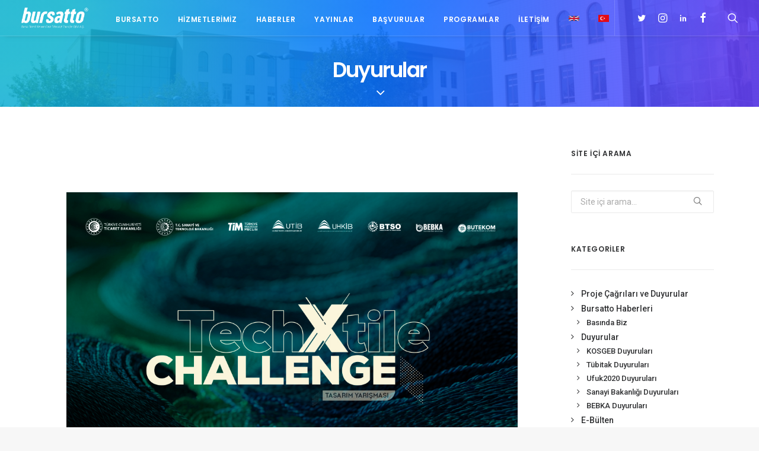

--- FILE ---
content_type: text/html; charset=UTF-8
request_url: https://bursatto.com/category/duyurular/
body_size: 20845
content:
<!DOCTYPE html>
<html class="no-touch" lang="tr-TR" prefix="og: http://ogp.me/ns#" xmlns="http://www.w3.org/1999/xhtml">
<head>
	<!-- Global site tag (gtag.js) - Google Analytics -->
<script async src="https://www.googletagmanager.com/gtag/js?id=UA-179249837-1"></script>
<script>
  window.dataLayer = window.dataLayer || [];
  function gtag(){dataLayer.push(arguments);}
  gtag('js', new Date());

  gtag('config', 'UA-179249837-1');
</script>

<meta http-equiv="Content-Type" content="text/html; charset=UTF-8">
<meta name="viewport" content="width=device-width, initial-scale=1">
<link rel="profile" href="https://gmpg.org/xfn/11">
<link rel="pingback" href="https://bursatto.com/xmlrpc.php">
<meta name='robots' content='max-image-preview:large' />
<link rel="alternate" hreflang="tr" href="https://bursatto.com/category/duyurular/" />

<!-- Rank Math ile arama motoru optimizasyonu - https://s.rankmath.com/home -->
<title>Duyurular - Bursatto</title>
<meta name="robots" content="follow, index, max-snippet:-1, max-video-preview:-1, max-image-preview:large"/>
<link rel="canonical" href="https://bursatto.com/category/duyurular/" />
<link rel="next" href="https://bursatto.com/category/duyurular/page/2/" />
<meta property="og:locale" content="tr_TR">
<meta property="og:type" content="object">
<meta property="og:title" content="Duyurular - Bursatto">
<meta property="og:url" content="https://bursatto.com/category/duyurular/">
<meta property="og:site_name" content="Bursatto">
<meta name="twitter:card" content="summary_large_image">
<meta name="twitter:title" content="Duyurular - Bursatto">
<script type="application/ld+json" class="rank-math-schema">{
    "@context": "https://schema.org",
    "@graph": [
        {
            "@type": "Organization",
            "@id": "https://bursatto.com/#organization",
            "name": "Bursa Teknik \u00dcniversitesi Teknoloji Transfer Ofisi A.\u015e.",
            "url": "https://bursatto.com",
            "logo": "https://bursatto.com/wp-content/uploads/2020/09/bursatto.png"
        },
        {
            "@type": "WebSite",
            "@id": "https://bursatto.com/#website",
            "url": "https://bursatto.com",
            "name": "Bursa Teknik \u00dcniversitesi Teknoloji Transfer Ofisi A.\u015e.",
            "publisher": {
                "@id": "https://bursatto.com/#organization"
            },
            "inLanguage": "tr",
            "potentialAction": {
                "@type": "SearchAction",
                "target": "https://bursatto.com/?s={search_term_string}",
                "query-input": "required name=search_term_string"
            }
        },
        {
            "@type": "CollectionPage",
            "@id": "https://bursatto.com/category/duyurular/#webpage",
            "url": "https://bursatto.com/category/duyurular/",
            "name": "Duyurular - Bursatto",
            "isPartOf": {
                "@id": "https://bursatto.com/#website"
            },
            "inLanguage": "tr"
        },
        {
            "@type": "ItemList",
            "itemListElement": [
                {
                    "@type": "ListItem",
                    "position": 1,
                    "url": "https://bursatto.com/techxtile-challenge-basvulari-devam-ediyor-son-basvuru-tarihi-03-ekim/"
                },
                {
                    "@type": "ListItem",
                    "position": 2,
                    "url": "https://bursatto.com/techxtile-challenge-basvulari-basladi-son-basvuru-tarihi-03-ekim/"
                },
                {
                    "@type": "ListItem",
                    "position": 3,
                    "url": "https://bursatto.com/%f0%9f%93%a3tubitak-ufuk-avrupa-bilgi-gunune-davetlisiniz-%f0%9f%93%a3/"
                },
                {
                    "@type": "ListItem",
                    "position": 4,
                    "url": "https://bursatto.com/techxtile-inovasyon-ligi-basvurulari-uzatildi/"
                },
                {
                    "@type": "ListItem",
                    "position": 5,
                    "url": "https://bursatto.com/cerrahi-bilimlerde-karmasik-gerceklik-ile-ileri-teknolojiler-egitimi-projesi-kabul-edildi/"
                },
                {
                    "@type": "ListItem",
                    "position": 6,
                    "url": "https://bursatto.com/%f0%9f%8c%9fstar-bigg-programi-2025-1-donem-basvurulari-basladi-%f0%9f%8c%9f-7/"
                },
                {
                    "@type": "ListItem",
                    "position": 7,
                    "url": "https://bursatto.com/techxtile-inovasyon-ligi-basvurulari-basladi/"
                },
                {
                    "@type": "ListItem",
                    "position": 8,
                    "url": "https://bursatto.com/%f0%9f%8c%9fstar-bigg-programi-2025-1-donem-basvurulari-basladi-%f0%9f%8c%9f-6/"
                },
                {
                    "@type": "ListItem",
                    "position": 9,
                    "url": "https://bursatto.com/%f0%9f%8c%9fstar-bigg-programi-2025-1-donem-basvurulari-basladi-%f0%9f%8c%9f-5/"
                },
                {
                    "@type": "ListItem",
                    "position": 10,
                    "url": "https://bursatto.com/basvurular-devam-ediyor/"
                }
            ],
            "mainEntityOfPage": {
                "@id": "https://bursatto.com/category/duyurular/#webpage"
            }
        }
    ]
}</script>
<!-- /Rank Math WordPress SEO eklentisi -->

<link rel='dns-prefetch' href='//www.google.com' />
<link rel='dns-prefetch' href='//fonts.googleapis.com' />
<link rel="alternate" type="application/rss+xml" title="Bursatto &raquo; akışı" href="https://bursatto.com/feed/" />
<link rel="alternate" type="application/rss+xml" title="Bursatto &raquo; yorum akışı" href="https://bursatto.com/comments/feed/" />
<link rel="alternate" type="text/calendar" title="" href="https://bursatto.com/etkinlikler2/?ical=1" />
<link rel="alternate" type="application/rss+xml" title="Bursatto &raquo; Duyurular kategori akışı" href="https://bursatto.com/category/duyurular/feed/" />
<script type="text/javascript">
/* <![CDATA[ */
window._wpemojiSettings = {"baseUrl":"https:\/\/s.w.org\/images\/core\/emoji\/14.0.0\/72x72\/","ext":".png","svgUrl":"https:\/\/s.w.org\/images\/core\/emoji\/14.0.0\/svg\/","svgExt":".svg","source":{"concatemoji":"https:\/\/bursatto.com\/wp-includes\/js\/wp-emoji-release.min.js?ver=6.4.5"}};
/*! This file is auto-generated */
!function(i,n){var o,s,e;function c(e){try{var t={supportTests:e,timestamp:(new Date).valueOf()};sessionStorage.setItem(o,JSON.stringify(t))}catch(e){}}function p(e,t,n){e.clearRect(0,0,e.canvas.width,e.canvas.height),e.fillText(t,0,0);var t=new Uint32Array(e.getImageData(0,0,e.canvas.width,e.canvas.height).data),r=(e.clearRect(0,0,e.canvas.width,e.canvas.height),e.fillText(n,0,0),new Uint32Array(e.getImageData(0,0,e.canvas.width,e.canvas.height).data));return t.every(function(e,t){return e===r[t]})}function u(e,t,n){switch(t){case"flag":return n(e,"\ud83c\udff3\ufe0f\u200d\u26a7\ufe0f","\ud83c\udff3\ufe0f\u200b\u26a7\ufe0f")?!1:!n(e,"\ud83c\uddfa\ud83c\uddf3","\ud83c\uddfa\u200b\ud83c\uddf3")&&!n(e,"\ud83c\udff4\udb40\udc67\udb40\udc62\udb40\udc65\udb40\udc6e\udb40\udc67\udb40\udc7f","\ud83c\udff4\u200b\udb40\udc67\u200b\udb40\udc62\u200b\udb40\udc65\u200b\udb40\udc6e\u200b\udb40\udc67\u200b\udb40\udc7f");case"emoji":return!n(e,"\ud83e\udef1\ud83c\udffb\u200d\ud83e\udef2\ud83c\udfff","\ud83e\udef1\ud83c\udffb\u200b\ud83e\udef2\ud83c\udfff")}return!1}function f(e,t,n){var r="undefined"!=typeof WorkerGlobalScope&&self instanceof WorkerGlobalScope?new OffscreenCanvas(300,150):i.createElement("canvas"),a=r.getContext("2d",{willReadFrequently:!0}),o=(a.textBaseline="top",a.font="600 32px Arial",{});return e.forEach(function(e){o[e]=t(a,e,n)}),o}function t(e){var t=i.createElement("script");t.src=e,t.defer=!0,i.head.appendChild(t)}"undefined"!=typeof Promise&&(o="wpEmojiSettingsSupports",s=["flag","emoji"],n.supports={everything:!0,everythingExceptFlag:!0},e=new Promise(function(e){i.addEventListener("DOMContentLoaded",e,{once:!0})}),new Promise(function(t){var n=function(){try{var e=JSON.parse(sessionStorage.getItem(o));if("object"==typeof e&&"number"==typeof e.timestamp&&(new Date).valueOf()<e.timestamp+604800&&"object"==typeof e.supportTests)return e.supportTests}catch(e){}return null}();if(!n){if("undefined"!=typeof Worker&&"undefined"!=typeof OffscreenCanvas&&"undefined"!=typeof URL&&URL.createObjectURL&&"undefined"!=typeof Blob)try{var e="postMessage("+f.toString()+"("+[JSON.stringify(s),u.toString(),p.toString()].join(",")+"));",r=new Blob([e],{type:"text/javascript"}),a=new Worker(URL.createObjectURL(r),{name:"wpTestEmojiSupports"});return void(a.onmessage=function(e){c(n=e.data),a.terminate(),t(n)})}catch(e){}c(n=f(s,u,p))}t(n)}).then(function(e){for(var t in e)n.supports[t]=e[t],n.supports.everything=n.supports.everything&&n.supports[t],"flag"!==t&&(n.supports.everythingExceptFlag=n.supports.everythingExceptFlag&&n.supports[t]);n.supports.everythingExceptFlag=n.supports.everythingExceptFlag&&!n.supports.flag,n.DOMReady=!1,n.readyCallback=function(){n.DOMReady=!0}}).then(function(){return e}).then(function(){var e;n.supports.everything||(n.readyCallback(),(e=n.source||{}).concatemoji?t(e.concatemoji):e.wpemoji&&e.twemoji&&(t(e.twemoji),t(e.wpemoji)))}))}((window,document),window._wpemojiSettings);
/* ]]> */
</script>
<link rel='stylesheet' id='layerslider-css' href='https://bursatto.com/wp-content/plugins/LayerSlider/static/layerslider/css/layerslider.css?ver=6.10.2' type='text/css' media='all' />
<link rel='stylesheet' id='tribe-common-skeleton-style-css' href='https://bursatto.com/wp-content/plugins/the-events-calendar/common/src/resources/css/common-skeleton.min.css?ver=4.12.5' type='text/css' media='all' />
<link rel='stylesheet' id='tribe-tooltip-css' href='https://bursatto.com/wp-content/plugins/the-events-calendar/common/src/resources/css/tooltip.min.css?ver=4.12.5' type='text/css' media='all' />
<style id='wp-emoji-styles-inline-css' type='text/css'>

	img.wp-smiley, img.emoji {
		display: inline !important;
		border: none !important;
		box-shadow: none !important;
		height: 1em !important;
		width: 1em !important;
		margin: 0 0.07em !important;
		vertical-align: -0.1em !important;
		background: none !important;
		padding: 0 !important;
	}
</style>
<link rel='stylesheet' id='wp-block-library-css' href='https://bursatto.com/wp-includes/css/dist/block-library/style.min.css?ver=6.4.5' type='text/css' media='all' />
<style id='collapsing-archives-style-inline-css' type='text/css'>


</style>
<style id='classic-theme-styles-inline-css' type='text/css'>
/*! This file is auto-generated */
.wp-block-button__link{color:#fff;background-color:#32373c;border-radius:9999px;box-shadow:none;text-decoration:none;padding:calc(.667em + 2px) calc(1.333em + 2px);font-size:1.125em}.wp-block-file__button{background:#32373c;color:#fff;text-decoration:none}
</style>
<style id='global-styles-inline-css' type='text/css'>
body{--wp--preset--color--black: #000000;--wp--preset--color--cyan-bluish-gray: #abb8c3;--wp--preset--color--white: #ffffff;--wp--preset--color--pale-pink: #f78da7;--wp--preset--color--vivid-red: #cf2e2e;--wp--preset--color--luminous-vivid-orange: #ff6900;--wp--preset--color--luminous-vivid-amber: #fcb900;--wp--preset--color--light-green-cyan: #7bdcb5;--wp--preset--color--vivid-green-cyan: #00d084;--wp--preset--color--pale-cyan-blue: #8ed1fc;--wp--preset--color--vivid-cyan-blue: #0693e3;--wp--preset--color--vivid-purple: #9b51e0;--wp--preset--gradient--vivid-cyan-blue-to-vivid-purple: linear-gradient(135deg,rgba(6,147,227,1) 0%,rgb(155,81,224) 100%);--wp--preset--gradient--light-green-cyan-to-vivid-green-cyan: linear-gradient(135deg,rgb(122,220,180) 0%,rgb(0,208,130) 100%);--wp--preset--gradient--luminous-vivid-amber-to-luminous-vivid-orange: linear-gradient(135deg,rgba(252,185,0,1) 0%,rgba(255,105,0,1) 100%);--wp--preset--gradient--luminous-vivid-orange-to-vivid-red: linear-gradient(135deg,rgba(255,105,0,1) 0%,rgb(207,46,46) 100%);--wp--preset--gradient--very-light-gray-to-cyan-bluish-gray: linear-gradient(135deg,rgb(238,238,238) 0%,rgb(169,184,195) 100%);--wp--preset--gradient--cool-to-warm-spectrum: linear-gradient(135deg,rgb(74,234,220) 0%,rgb(151,120,209) 20%,rgb(207,42,186) 40%,rgb(238,44,130) 60%,rgb(251,105,98) 80%,rgb(254,248,76) 100%);--wp--preset--gradient--blush-light-purple: linear-gradient(135deg,rgb(255,206,236) 0%,rgb(152,150,240) 100%);--wp--preset--gradient--blush-bordeaux: linear-gradient(135deg,rgb(254,205,165) 0%,rgb(254,45,45) 50%,rgb(107,0,62) 100%);--wp--preset--gradient--luminous-dusk: linear-gradient(135deg,rgb(255,203,112) 0%,rgb(199,81,192) 50%,rgb(65,88,208) 100%);--wp--preset--gradient--pale-ocean: linear-gradient(135deg,rgb(255,245,203) 0%,rgb(182,227,212) 50%,rgb(51,167,181) 100%);--wp--preset--gradient--electric-grass: linear-gradient(135deg,rgb(202,248,128) 0%,rgb(113,206,126) 100%);--wp--preset--gradient--midnight: linear-gradient(135deg,rgb(2,3,129) 0%,rgb(40,116,252) 100%);--wp--preset--font-size--small: 13px;--wp--preset--font-size--medium: 20px;--wp--preset--font-size--large: 36px;--wp--preset--font-size--x-large: 42px;--wp--preset--spacing--20: 0.44rem;--wp--preset--spacing--30: 0.67rem;--wp--preset--spacing--40: 1rem;--wp--preset--spacing--50: 1.5rem;--wp--preset--spacing--60: 2.25rem;--wp--preset--spacing--70: 3.38rem;--wp--preset--spacing--80: 5.06rem;--wp--preset--shadow--natural: 6px 6px 9px rgba(0, 0, 0, 0.2);--wp--preset--shadow--deep: 12px 12px 50px rgba(0, 0, 0, 0.4);--wp--preset--shadow--sharp: 6px 6px 0px rgba(0, 0, 0, 0.2);--wp--preset--shadow--outlined: 6px 6px 0px -3px rgba(255, 255, 255, 1), 6px 6px rgba(0, 0, 0, 1);--wp--preset--shadow--crisp: 6px 6px 0px rgba(0, 0, 0, 1);}:where(.is-layout-flex){gap: 0.5em;}:where(.is-layout-grid){gap: 0.5em;}body .is-layout-flow > .alignleft{float: left;margin-inline-start: 0;margin-inline-end: 2em;}body .is-layout-flow > .alignright{float: right;margin-inline-start: 2em;margin-inline-end: 0;}body .is-layout-flow > .aligncenter{margin-left: auto !important;margin-right: auto !important;}body .is-layout-constrained > .alignleft{float: left;margin-inline-start: 0;margin-inline-end: 2em;}body .is-layout-constrained > .alignright{float: right;margin-inline-start: 2em;margin-inline-end: 0;}body .is-layout-constrained > .aligncenter{margin-left: auto !important;margin-right: auto !important;}body .is-layout-constrained > :where(:not(.alignleft):not(.alignright):not(.alignfull)){max-width: var(--wp--style--global--content-size);margin-left: auto !important;margin-right: auto !important;}body .is-layout-constrained > .alignwide{max-width: var(--wp--style--global--wide-size);}body .is-layout-flex{display: flex;}body .is-layout-flex{flex-wrap: wrap;align-items: center;}body .is-layout-flex > *{margin: 0;}body .is-layout-grid{display: grid;}body .is-layout-grid > *{margin: 0;}:where(.wp-block-columns.is-layout-flex){gap: 2em;}:where(.wp-block-columns.is-layout-grid){gap: 2em;}:where(.wp-block-post-template.is-layout-flex){gap: 1.25em;}:where(.wp-block-post-template.is-layout-grid){gap: 1.25em;}.has-black-color{color: var(--wp--preset--color--black) !important;}.has-cyan-bluish-gray-color{color: var(--wp--preset--color--cyan-bluish-gray) !important;}.has-white-color{color: var(--wp--preset--color--white) !important;}.has-pale-pink-color{color: var(--wp--preset--color--pale-pink) !important;}.has-vivid-red-color{color: var(--wp--preset--color--vivid-red) !important;}.has-luminous-vivid-orange-color{color: var(--wp--preset--color--luminous-vivid-orange) !important;}.has-luminous-vivid-amber-color{color: var(--wp--preset--color--luminous-vivid-amber) !important;}.has-light-green-cyan-color{color: var(--wp--preset--color--light-green-cyan) !important;}.has-vivid-green-cyan-color{color: var(--wp--preset--color--vivid-green-cyan) !important;}.has-pale-cyan-blue-color{color: var(--wp--preset--color--pale-cyan-blue) !important;}.has-vivid-cyan-blue-color{color: var(--wp--preset--color--vivid-cyan-blue) !important;}.has-vivid-purple-color{color: var(--wp--preset--color--vivid-purple) !important;}.has-black-background-color{background-color: var(--wp--preset--color--black) !important;}.has-cyan-bluish-gray-background-color{background-color: var(--wp--preset--color--cyan-bluish-gray) !important;}.has-white-background-color{background-color: var(--wp--preset--color--white) !important;}.has-pale-pink-background-color{background-color: var(--wp--preset--color--pale-pink) !important;}.has-vivid-red-background-color{background-color: var(--wp--preset--color--vivid-red) !important;}.has-luminous-vivid-orange-background-color{background-color: var(--wp--preset--color--luminous-vivid-orange) !important;}.has-luminous-vivid-amber-background-color{background-color: var(--wp--preset--color--luminous-vivid-amber) !important;}.has-light-green-cyan-background-color{background-color: var(--wp--preset--color--light-green-cyan) !important;}.has-vivid-green-cyan-background-color{background-color: var(--wp--preset--color--vivid-green-cyan) !important;}.has-pale-cyan-blue-background-color{background-color: var(--wp--preset--color--pale-cyan-blue) !important;}.has-vivid-cyan-blue-background-color{background-color: var(--wp--preset--color--vivid-cyan-blue) !important;}.has-vivid-purple-background-color{background-color: var(--wp--preset--color--vivid-purple) !important;}.has-black-border-color{border-color: var(--wp--preset--color--black) !important;}.has-cyan-bluish-gray-border-color{border-color: var(--wp--preset--color--cyan-bluish-gray) !important;}.has-white-border-color{border-color: var(--wp--preset--color--white) !important;}.has-pale-pink-border-color{border-color: var(--wp--preset--color--pale-pink) !important;}.has-vivid-red-border-color{border-color: var(--wp--preset--color--vivid-red) !important;}.has-luminous-vivid-orange-border-color{border-color: var(--wp--preset--color--luminous-vivid-orange) !important;}.has-luminous-vivid-amber-border-color{border-color: var(--wp--preset--color--luminous-vivid-amber) !important;}.has-light-green-cyan-border-color{border-color: var(--wp--preset--color--light-green-cyan) !important;}.has-vivid-green-cyan-border-color{border-color: var(--wp--preset--color--vivid-green-cyan) !important;}.has-pale-cyan-blue-border-color{border-color: var(--wp--preset--color--pale-cyan-blue) !important;}.has-vivid-cyan-blue-border-color{border-color: var(--wp--preset--color--vivid-cyan-blue) !important;}.has-vivid-purple-border-color{border-color: var(--wp--preset--color--vivid-purple) !important;}.has-vivid-cyan-blue-to-vivid-purple-gradient-background{background: var(--wp--preset--gradient--vivid-cyan-blue-to-vivid-purple) !important;}.has-light-green-cyan-to-vivid-green-cyan-gradient-background{background: var(--wp--preset--gradient--light-green-cyan-to-vivid-green-cyan) !important;}.has-luminous-vivid-amber-to-luminous-vivid-orange-gradient-background{background: var(--wp--preset--gradient--luminous-vivid-amber-to-luminous-vivid-orange) !important;}.has-luminous-vivid-orange-to-vivid-red-gradient-background{background: var(--wp--preset--gradient--luminous-vivid-orange-to-vivid-red) !important;}.has-very-light-gray-to-cyan-bluish-gray-gradient-background{background: var(--wp--preset--gradient--very-light-gray-to-cyan-bluish-gray) !important;}.has-cool-to-warm-spectrum-gradient-background{background: var(--wp--preset--gradient--cool-to-warm-spectrum) !important;}.has-blush-light-purple-gradient-background{background: var(--wp--preset--gradient--blush-light-purple) !important;}.has-blush-bordeaux-gradient-background{background: var(--wp--preset--gradient--blush-bordeaux) !important;}.has-luminous-dusk-gradient-background{background: var(--wp--preset--gradient--luminous-dusk) !important;}.has-pale-ocean-gradient-background{background: var(--wp--preset--gradient--pale-ocean) !important;}.has-electric-grass-gradient-background{background: var(--wp--preset--gradient--electric-grass) !important;}.has-midnight-gradient-background{background: var(--wp--preset--gradient--midnight) !important;}.has-small-font-size{font-size: var(--wp--preset--font-size--small) !important;}.has-medium-font-size{font-size: var(--wp--preset--font-size--medium) !important;}.has-large-font-size{font-size: var(--wp--preset--font-size--large) !important;}.has-x-large-font-size{font-size: var(--wp--preset--font-size--x-large) !important;}
.wp-block-navigation a:where(:not(.wp-element-button)){color: inherit;}
:where(.wp-block-post-template.is-layout-flex){gap: 1.25em;}:where(.wp-block-post-template.is-layout-grid){gap: 1.25em;}
:where(.wp-block-columns.is-layout-flex){gap: 2em;}:where(.wp-block-columns.is-layout-grid){gap: 2em;}
.wp-block-pullquote{font-size: 1.5em;line-height: 1.6;}
</style>
<link rel='stylesheet' id='contact-form-7-css' href='https://bursatto.com/wp-content/plugins/contact-form-7/includes/css/styles.css?ver=5.3.2' type='text/css' media='all' />
<link rel='stylesheet' id='rs-plugin-settings-css' href='https://bursatto.com/wp-content/plugins/revslider/public/assets/css/rs6.css?ver=6.2.2' type='text/css' media='all' />
<style id='rs-plugin-settings-inline-css' type='text/css'>
#rs-demo-id {}
</style>
<link rel='stylesheet' id='uncodefont-google-css' href='//fonts.googleapis.com/css?family=Poppins%3A300%2Cregular%2C500%2C600%2C700%7CDroid+Serif%3Aregular%2Citalic%2C700%2C700italic%7CPlayfair+Display%7CRoboto%3A100%2C100italic%2C300%2C300italic%2Cregular%2Citalic%2C500%2C500italic%2C700%2C700italic%2C900%2C900italic%7CQuicksand%3A300%2Cregular%2C500%2C700%7CLora%3Aregular%2Citalic%2C700%2C700italic%7CRoboto+Condensed%3A300%2C300italic%2Cregular%2Citalic%2C700%2C700italic&#038;subset=devanagari%2Clatin-ext%2Clatin%2Cvietnamese%2Cgreek%2Ccyrillic-ext%2Ccyrillic%2Cgreek-ext&#038;ver=2.2.8' type='text/css' media='all' />
<link rel='stylesheet' id='uncode-privacy-css' href='https://bursatto.com/wp-content/plugins/uncode-privacy/assets/css/uncode-privacy-public.css?ver=2.1.1' type='text/css' media='all' />
<link rel='stylesheet' id='wpml-legacy-horizontal-list-0-css' href='//bursatto.com/wp-content/plugins/sitepress-multilingual-cms/templates/language-switchers/legacy-list-horizontal/style.css?ver=1' type='text/css' media='all' />
<link rel='stylesheet' id='wpml-menu-item-0-css' href='//bursatto.com/wp-content/plugins/sitepress-multilingual-cms/templates/language-switchers/menu-item/style.css?ver=1' type='text/css' media='all' />
<link rel='stylesheet' id='dflip-icons-style-css' href='https://bursatto.com/wp-content/plugins/dflip/assets/css/themify-icons.min.css?ver=1.6.6' type='text/css' media='all' />
<link rel='stylesheet' id='dflip-style-css' href='https://bursatto.com/wp-content/plugins/dflip/assets/css/dflip.min.css?ver=1.6.6' type='text/css' media='all' />
<link rel='stylesheet' id='newsletter-css' href='https://bursatto.com/wp-content/plugins/newsletter/style.css?ver=7.3.5' type='text/css' media='all' />
<link rel='stylesheet' id='uncode-style-css' href='https://bursatto.com/wp-content/themes/uncode/library/css/style.css?ver=1611182825' type='text/css' media='all' />
<style id='uncode-style-inline-css' type='text/css'>

@media (max-width: 959px) { .navbar-brand > * { height: 30px !important;}}
@media (min-width: 960px) { .limit-width { max-width: 1200px; margin: auto;}}
.menu-primary ul.menu-smart > li > a, .menu-primary ul.menu-smart li.dropdown > a, .menu-primary ul.menu-smart li.mega-menu > a, .vmenu-container ul.menu-smart > li > a, .vmenu-container ul.menu-smart li.dropdown > a { text-transform: uppercase; }
</style>
<link rel='stylesheet' id='uncode-icons-css' href='https://bursatto.com/wp-content/themes/uncode/library/css/uncode-icons.css?ver=1611182825' type='text/css' media='all' />
<link rel='stylesheet' id='uncode-custom-style-css' href='https://bursatto.com/wp-content/themes/uncode/library/css/style-custom.css?ver=1611182825' type='text/css' media='all' />
<style id='uncode-custom-style-inline-css' type='text/css'>
input.wpcf7-form-control.wpcf7-text.wpcf7-tel.wpcf7-validates-as-tel {width:100% !important;}span.wpcf7-list-item {margin-right:1em;margin-left:0;width:100% !important;}
</style>
<script type="text/javascript" src="https://bursatto.com/wp-includes/js/jquery/jquery.min.js?ver=3.7.1" id="jquery-core-js"></script>
<script type="text/javascript" src="https://bursatto.com/wp-includes/js/jquery/jquery-migrate.min.js?ver=3.4.1" id="jquery-migrate-js"></script>
<script type="text/javascript" id="layerslider-greensock-js-extra">
/* <![CDATA[ */
var LS_Meta = {"v":"6.10.2"};
/* ]]> */
</script>
<script type="text/javascript" src="https://bursatto.com/wp-content/plugins/LayerSlider/static/layerslider/js/greensock.js?ver=1.19.0" id="layerslider-greensock-js"></script>
<script type="text/javascript" src="https://bursatto.com/wp-content/plugins/LayerSlider/static/layerslider/js/layerslider.kreaturamedia.jquery.js?ver=6.10.2" id="layerslider-js"></script>
<script type="text/javascript" src="https://bursatto.com/wp-content/plugins/LayerSlider/static/layerslider/js/layerslider.transitions.js?ver=6.10.2" id="layerslider-transitions-js"></script>
<script type="text/javascript" src="https://bursatto.com/wp-content/plugins/revslider/public/assets/js/rbtools.min.js?ver=6.0" id="tp-tools-js"></script>
<script type="text/javascript" src="https://bursatto.com/wp-content/plugins/revslider/public/assets/js/rs6.min.js?ver=6.2.2" id="revmin-js"></script>
<script type="text/javascript" id="uncode-init-js-extra">
/* <![CDATA[ */
var SiteParameters = {"days":"g\u00fcn","hours":"hours","minutes":"minutes","seconds":"seconds","constant_scroll":"on","scroll_speed":"2","parallax_factor":"0.25","loading":"Loading\u2026","slide_name":"slide","slide_footer":"footer","ajax_url":"https:\/\/bursatto.com\/wp-admin\/admin-ajax.php","nonce_adaptive_images":"62f2fc77d4","enable_debug":"","block_mobile_videos":"","is_frontend_editor":"","mobile_parallax_allowed":"","wireframes_plugin_active":"1"};
/* ]]> */
</script>
<script type="text/javascript" src="https://bursatto.com/wp-content/themes/uncode/library/js/init.js?ver=1611182825" id="uncode-init-js"></script>
<meta name="generator" content="Powered by LayerSlider 6.10.2 - Multi-Purpose, Responsive, Parallax, Mobile-Friendly Slider Plugin for WordPress." />
<!-- LayerSlider updates and docs at: https://layerslider.kreaturamedia.com -->
<link rel="https://api.w.org/" href="https://bursatto.com/wp-json/" /><link rel="alternate" type="application/json" href="https://bursatto.com/wp-json/wp/v2/categories/16" /><link rel="EditURI" type="application/rsd+xml" title="RSD" href="https://bursatto.com/xmlrpc.php?rsd" />
<meta name="generator" content="WordPress 6.4.5" />
<meta name="generator" content="WPML ver:4.4.5 stt:1,53;" />
<meta name="tec-api-version" content="v1"><meta name="tec-api-origin" content="https://bursatto.com"><link rel="https://theeventscalendar.com/" href="https://bursatto.com/wp-json/tribe/events/v1/" /><script data-cfasync="false"> var dFlipLocation = "https://bursatto.com/wp-content/plugins/dflip/assets/"; var dFlipWPGlobal = {"text":{"toggleSound":"Turn on\/off Sound","toggleThumbnails":"Toggle Thumbnails","toggleOutline":"Toggle Outline\/Bookmark","previousPage":"Previous Page","nextPage":"Next Page","toggleFullscreen":"Toggle Fullscreen","zoomIn":"Zoom In","zoomOut":"Zoom Out","toggleHelp":"Toggle Help","singlePageMode":"Single Page Mode","doublePageMode":"Double Page Mode","downloadPDFFile":"Download PDF File","gotoFirstPage":"Goto First Page","gotoLastPage":"Goto Last Page","share":"Share","mailSubject":"I wanted you to see this FlipBook","mailBody":"Check out this site {{url}}","loading":"Loading"},"moreControls":"download,pageMode,startPage,endPage,sound","hideControls":"","scrollWheel":"false","backgroundColor":"#777","backgroundImage":"","height":"auto","paddingLeft":"20","paddingRight":"20","controlsPosition":"bottom","duration":"800","soundEnable":"true","enableDownload":"true","enableAnalytics":"false","webgl":"true","hard":"none","maxTextureSize":"1600","rangeChunkSize":"524288","zoomRatio":"1.5","stiffness":"3","pageMode":"0","singlePageMode":"0","pageSize":"0","autoPlay":"false","autoPlayDuration":"5000","autoPlayStart":"false","linkTarget":"2","sharePrefix":"flipbook-"};</script><style type="text/css">.recentcomments a{display:inline !important;padding:0 !important;margin:0 !important;}</style><meta name="generator" content="Powered by Slider Revolution 6.2.2 - responsive, Mobile-Friendly Slider Plugin for WordPress with comfortable drag and drop interface." />
<link rel="icon" href="https://bursatto.com/wp-content/uploads/2020/09/cropped-favicon2-32x32.png" sizes="32x32" />
<link rel="icon" href="https://bursatto.com/wp-content/uploads/2020/09/cropped-favicon2-192x192.png" sizes="192x192" />
<link rel="apple-touch-icon" href="https://bursatto.com/wp-content/uploads/2020/09/cropped-favicon2-180x180.png" />
<meta name="msapplication-TileImage" content="https://bursatto.com/wp-content/uploads/2020/09/cropped-favicon2-270x270.png" />
<script type="text/javascript">function setREVStartSize(e){			
			try {								
				var pw = document.getElementById(e.c).parentNode.offsetWidth,
					newh;
				pw = pw===0 || isNaN(pw) ? window.innerWidth : pw;
				e.tabw = e.tabw===undefined ? 0 : parseInt(e.tabw);
				e.thumbw = e.thumbw===undefined ? 0 : parseInt(e.thumbw);
				e.tabh = e.tabh===undefined ? 0 : parseInt(e.tabh);
				e.thumbh = e.thumbh===undefined ? 0 : parseInt(e.thumbh);
				e.tabhide = e.tabhide===undefined ? 0 : parseInt(e.tabhide);
				e.thumbhide = e.thumbhide===undefined ? 0 : parseInt(e.thumbhide);
				e.mh = e.mh===undefined || e.mh=="" || e.mh==="auto" ? 0 : parseInt(e.mh,0);		
				if(e.layout==="fullscreen" || e.l==="fullscreen") 						
					newh = Math.max(e.mh,window.innerHeight);				
				else{					
					e.gw = Array.isArray(e.gw) ? e.gw : [e.gw];
					for (var i in e.rl) if (e.gw[i]===undefined || e.gw[i]===0) e.gw[i] = e.gw[i-1];					
					e.gh = e.el===undefined || e.el==="" || (Array.isArray(e.el) && e.el.length==0)? e.gh : e.el;
					e.gh = Array.isArray(e.gh) ? e.gh : [e.gh];
					for (var i in e.rl) if (e.gh[i]===undefined || e.gh[i]===0) e.gh[i] = e.gh[i-1];
										
					var nl = new Array(e.rl.length),
						ix = 0,						
						sl;					
					e.tabw = e.tabhide>=pw ? 0 : e.tabw;
					e.thumbw = e.thumbhide>=pw ? 0 : e.thumbw;
					e.tabh = e.tabhide>=pw ? 0 : e.tabh;
					e.thumbh = e.thumbhide>=pw ? 0 : e.thumbh;					
					for (var i in e.rl) nl[i] = e.rl[i]<window.innerWidth ? 0 : e.rl[i];
					sl = nl[0];									
					for (var i in nl) if (sl>nl[i] && nl[i]>0) { sl = nl[i]; ix=i;}															
					var m = pw>(e.gw[ix]+e.tabw+e.thumbw) ? 1 : (pw-(e.tabw+e.thumbw)) / (e.gw[ix]);					

					newh =  (e.type==="carousel" && e.justify==="true" ? e.gh[ix] : (e.gh[ix] * m)) + (e.tabh + e.thumbh);
				}			
				
				if(window.rs_init_css===undefined) window.rs_init_css = document.head.appendChild(document.createElement("style"));					
				document.getElementById(e.c).height = newh;
				window.rs_init_css.innerHTML += "#"+e.c+"_wrapper { height: "+newh+"px }";				
			} catch(e){
				console.log("Failure at Presize of Slider:" + e)
			}					   
		  };</script>
		<style type="text/css" id="wp-custom-css">
			.col-lg-0 {
    padding: 10px 30px 10px 30px !important;
}

@media (max-width: 959px){
.menu-container .logo-container {
    position: relative;
    padding: 10px 36px 10px 36px !important;
}
	}

.tribe_events .tmb.tmb-light.tmb-content-under.tmb-media-last.tmb-no-bg {
    display: none !important;
}



.tribe-common--breakpoint-medium.tribe-events .tribe-events-l-container {
    padding-top: 0px !important;

}

ul.tribe-events-c-top-bar__nav-list {
    list-style: none !important;
}

ul.tribe-events-c-view-selector__list {
    list-style: none !important;
}

code {font-size:10px !important;}

.t-inside p.t-entry-meta {
    height: 30px !important;
}



.tmb .t-cat-over.t-cat-over-topleft a.tmb-term-evidence, .tmb .t-cat-over.t-cat-over-topleft span.tmb-term-evidence {
    margin: 10px 5px 9px 10px !important;
}		</style>
		<noscript><style> .wpb_animate_when_almost_visible { opacity: 1; }</style></noscript></head>
<body data-rsssl=1 class="category category-duyurular category-16 style-color-lxmt-bg tribe-no-js page-template-home-bursatto-public_html-wp-content-themes-uncode-page-php hormenu-position-left hmenu hmenu-position-right header-full-width main-center-align menu-mobile-animated menu-mobile-transparent menu-mobile-centered mobile-parallax-not-allowed ilb-no-bounce unreg wpb-js-composer js-comp-ver-6.1.0 vc_responsive" data-border="0">
		<div class="body-borders" data-border="0"><div class="top-border body-border-shadow"></div><div class="right-border body-border-shadow"></div><div class="bottom-border body-border-shadow"></div><div class="left-border body-border-shadow"></div><div class="top-border style-light-bg"></div><div class="right-border style-light-bg"></div><div class="bottom-border style-light-bg"></div><div class="left-border style-light-bg"></div></div>	<div class="box-wrapper">
		<div class="box-container">
		<script type="text/javascript">UNCODE.initBox();</script>
		<div class="menu-wrapper menu-shrink menu-hide-only menu-no-arrows">
													
													<header id="masthead" class="navbar menu-primary menu-light submenu-dark menu-transparent menu-add-padding style-light-original menu-absolute menu-animated menu-with-logo">
														<div class="menu-container menu-hide style-color-xsdn-bg menu-borders menu-shadows">
															<div class="row-menu">
																<div class="row-menu-inner">
																	<div id="logo-container-mobile" class="col-lg-0 logo-container middle">
																		<div id="main-logo" class="navbar-header style-light">
																			<a href="https://bursatto.com/" class="navbar-brand" data-minheight="14"><div class="logo-image main-logo  logo-light" data-maxheight="40" style="height: 40px;"><img src="https://bursatto.com/wp-content/uploads/2020/08/bursatto.png" alt="logo" width="2923" height="1007" class="img-responsive" /></div><div class="logo-image main-logo  logo-dark" data-maxheight="40" style="height: 40px;display:none;"><img src="https://bursatto.com/wp-content/uploads/2020/08/logo-light.png" alt="logo" width="2923" height="1007" class="img-responsive" /></div></a>
																		</div>
																		<div class="mmb-container"><div class="mobile-menu-button 1 mobile-menu-button-light lines-button x2"><span class="lines"></span></div></div>
																	</div>
																	<div class="col-lg-12 main-menu-container middle">
																		<div class="menu-horizontal menu-dd-shadow-lg">
																			<div class="menu-horizontal-inner">
																				<div class="nav navbar-nav navbar-main navbar-nav-first"><ul id="menu-anamenu" class="menu-primary-inner menu-smart sm"><li id="menu-item-83284" class="menu-item menu-item-type-post_type menu-item-object-page menu-item-has-children menu-item-83284 dropdown menu-item-link"><a title="Bursatto" href="https://bursatto.com/hakkimizda/" data-toggle="dropdown" class="dropdown-toggle" data-type="title">Bursatto<i class="fa fa-angle-down fa-dropdown"></i></a>
<ul role="menu" class="drop-menu">
	<li id="menu-item-82816" class="menu-item menu-item-type-post_type menu-item-object-page menu-item-82816"><a title="Hakkımızda" href="https://bursatto.com/hakkimizda/">Hakkımızda<i class="fa fa-angle-right fa-dropdown"></i></a></li>
	<li id="menu-item-82815" class="menu-item menu-item-type-post_type menu-item-object-page menu-item-82815"><a title="Ekibimiz" href="https://bursatto.com/ekibimiz/">Ekibimiz<i class="fa fa-angle-right fa-dropdown"></i></a></li>
	<li id="menu-item-83000" class="menu-item menu-item-type-custom menu-item-object-custom menu-item-83000"><a title="Etkinlik Takvimi" href="https://bursatto.com/etkinlikler/">Etkinlik Takvimi<i class="fa fa-angle-right fa-dropdown"></i></a></li>
</ul>
</li>
<li id="menu-item-83265" class="menu-item menu-item-type-post_type menu-item-object-page menu-item-has-children menu-item-83265 dropdown menu-item-link"><a title="Hizmetlerimiz" href="https://bursatto.com/hizmetlerimiz/" data-toggle="dropdown" class="dropdown-toggle" data-type="title">Hizmetlerimiz<i class="fa fa-angle-down fa-dropdown"></i></a>
<ul role="menu" class="drop-menu">
	<li id="menu-item-82883" class="menu-item menu-item-type-post_type menu-item-object-page menu-item-82883"><a title="Proje Danışmanlığı" href="https://bursatto.com/hizmetlerimiz/proje-danismanligi/">Proje Danışmanlığı<i class="fa fa-angle-right fa-dropdown"></i></a></li>
	<li id="menu-item-82885" class="menu-item menu-item-type-post_type menu-item-object-page menu-item-82885"><a title="Fikri ve Sinai Haklar İçin Destek" href="https://bursatto.com/hizmetlerimiz/fikri-haklar-icin-destek/">Fikri ve Sinai Haklar İçin Destek<i class="fa fa-angle-right fa-dropdown"></i></a></li>
	<li id="menu-item-82882" class="menu-item menu-item-type-post_type menu-item-object-page menu-item-82882"><a title="Üniversite Sanayi İşbirliği Konusunda Danışmanlık" href="https://bursatto.com/hizmetlerimiz/sanayi-ile-isbirligi-konusunda-danismanlik/">Üniversite Sanayi İşbirliği Konusunda Danışmanlık<i class="fa fa-angle-right fa-dropdown"></i></a></li>
	<li id="menu-item-82884" class="menu-item menu-item-type-post_type menu-item-object-page menu-item-82884"><a title="Şirketleşme ve Girişimcilik" href="https://bursatto.com/hizmetlerimiz/girisimcilik/">Şirketleşme ve Girişimcilik<i class="fa fa-angle-right fa-dropdown"></i></a></li>
</ul>
</li>
<li id="menu-item-85465" class="menu-item menu-item-type-post_type menu-item-object-page menu-item-85465 menu-item-link"><a title="Haberler" href="https://bursatto.com/haberler/">Haberler<i class="fa fa-angle-right fa-dropdown"></i></a></li>
<li id="menu-item-86049" class="menu-item menu-item-type-custom menu-item-object-custom menu-item-has-children menu-item-86049 dropdown menu-item-link"><a title="Yayınlar" href="#" data-toggle="dropdown" class="dropdown-toggle" data-type="title">Yayınlar<i class="fa fa-angle-down fa-dropdown"></i></a>
<ul role="menu" class="drop-menu">
	<li id="menu-item-86050" class="menu-item menu-item-type-taxonomy menu-item-object-category menu-item-86050"><a title="E-Bülten" href="https://bursatto.com/category/e-bulten/">E-Bülten<i class="fa fa-angle-right fa-dropdown"></i></a></li>
	<li id="menu-item-82768" class="menu-item menu-item-type-post_type menu-item-object-page menu-item-82768"><a title="Araştırmacı Kataloğu" href="https://bursatto.com/arastirmaci-katalogu/">Araştırmacı Kataloğu<i class="fa fa-angle-right fa-dropdown"></i></a></li>
</ul>
</li>
<li id="menu-item-84505" class="menu-item menu-item-type-custom menu-item-object-custom menu-item-has-children menu-item-84505 dropdown menu-item-link"><a title="Başvurular" href="#" data-toggle="dropdown" class="dropdown-toggle" data-type="title">Başvurular<i class="fa fa-angle-down fa-dropdown"></i></a>
<ul role="menu" class="drop-menu">
	<li id="menu-item-83266" class="menu-item menu-item-type-post_type menu-item-object-page menu-item-83266"><a title="Mentor Başvuru Sistemi" href="https://bursatto.com/mentor-basvuru-sistemi/">Mentor Başvuru Sistemi<i class="fa fa-angle-right fa-dropdown"></i></a></li>
</ul>
</li>
<li id="menu-item-83283" class="menu-item menu-item-type-post_type menu-item-object-page menu-item-has-children menu-item-83283 dropdown menu-item-link"><a title="Programlar" href="https://bursatto.com/programlarimiz/" data-toggle="dropdown" class="dropdown-toggle" data-type="title">Programlar<i class="fa fa-angle-down fa-dropdown"></i></a>
<ul role="menu" class="drop-menu">
	<li id="menu-item-101327" class="menu-item menu-item-type-post_type menu-item-object-page menu-item-101327"><a title="STAR BİGG" href="https://bursatto.com/programlarimiz/starbigg/">STAR BİGG<i class="fa fa-angle-right fa-dropdown"></i></a></li>
	<li id="menu-item-100290" class="menu-item menu-item-type-post_type menu-item-object-page menu-item-100290"><a title="SeedUP 2023" href="https://bursatto.com/seed23/">SeedUP 2023<i class="fa fa-angle-right fa-dropdown"></i></a></li>
	<li id="menu-item-83267" class="menu-item menu-item-type-post_type menu-item-object-page menu-item-83267"><a title="SeedUp" href="https://bursatto.com/programlarimiz/seedup/">SeedUp<i class="fa fa-angle-right fa-dropdown"></i></a></li>
	<li id="menu-item-83323" class="menu-item menu-item-type-post_type menu-item-object-page menu-item-83323"><a title="Girişim 2020" href="https://bursatto.com/programlarimiz/girisim-2020/">Girişim 2020<i class="fa fa-angle-right fa-dropdown"></i></a></li>
	<li id="menu-item-83588" class="menu-item menu-item-type-post_type menu-item-object-page menu-item-83588"><a title="TechXTile" href="https://bursatto.com/programlarimiz/techxtile/">TechXTile<i class="fa fa-angle-right fa-dropdown"></i></a></li>
	<li id="menu-item-83660" class="menu-item menu-item-type-post_type menu-item-object-page menu-item-83660"><a title="Geleceği Yazan Kadınlar" href="https://bursatto.com/programlarimiz/gelecegi-yazan-kadinlar/">Geleceği Yazan Kadınlar<i class="fa fa-angle-right fa-dropdown"></i></a></li>
	<li id="menu-item-83659" class="menu-item menu-item-type-post_type menu-item-object-page menu-item-83659"><a title="ILO" href="https://bursatto.com/programlarimiz/ilo/">ILO<i class="fa fa-angle-right fa-dropdown"></i></a></li>
</ul>
</li>
<li id="menu-item-82898" class="menu-item menu-item-type-post_type menu-item-object-page menu-item-82898 menu-item-link"><a title="İletişim" href="https://bursatto.com/iletisim/">İletişim<i class="fa fa-angle-right fa-dropdown"></i></a></li>
<li id="menu-item-wpml-ls-100-en" class="menu-item wpml-ls-slot-100 wpml-ls-item wpml-ls-item-en wpml-ls-menu-item wpml-ls-first-item menu-item-type-wpml_ls_menu_item menu-item-object-wpml_ls_menu_item menu-item-wpml-ls-100-en menu-item-link"><a title="&lt;img class=&quot;wpml-ls-flag&quot; src=&quot;https://bursatto.com/wp-content/uploads/flags/Flag_of_the_United_Kingdom.svg&quot; alt=&quot;İngilizce&quot;&gt;" href="https://bursatto.com/en/"><img class="wpml-ls-flag" src="https://bursatto.com/wp-content/uploads/flags/Flag_of_the_United_Kingdom.svg" alt="İngilizce"><i class="fa fa-angle-right fa-dropdown"></i></a></li>
<li id="menu-item-wpml-ls-100-tr" class="menu-item wpml-ls-slot-100 wpml-ls-item wpml-ls-item-tr wpml-ls-current-language wpml-ls-menu-item wpml-ls-last-item menu-item-type-wpml_ls_menu_item menu-item-object-wpml_ls_menu_item menu-item-wpml-ls-100-tr menu-item-link"><a title="&lt;img class=&quot;wpml-ls-flag&quot; src=&quot;https://bursatto.com/wp-content/uploads/flags/Flag_of_Turkey.svg&quot; alt=&quot;Türkçe&quot;&gt;" href="https://bursatto.com/category/duyurular/"><img class="wpml-ls-flag" src="https://bursatto.com/wp-content/uploads/flags/Flag_of_Turkey.svg" alt="Türkçe"><i class="fa fa-angle-right fa-dropdown"></i></a></li>
</ul></div><div class="nav navbar-nav navbar-nav-last"><ul class="menu-smart sm menu-icons menu-smart-social"><li class="menu-item-link social-icon tablet-hidden mobile-hidden social-172871"><a href="https://twitter.com/bursatto" class="social-menu-link" target="_blank"><i class="fa fa-social-twitter"></i></a></li><li class="menu-item-link social-icon tablet-hidden mobile-hidden social-879221"><a href="https://www.instagram.com/bursatto_btu/" class="social-menu-link" target="_blank"><i class="fa fa-instagram"></i></a></li><li class="menu-item-link social-icon tablet-hidden mobile-hidden social-431880"><a href="https://www.linkedin.com/in/bursatto-bt%C3%BC-9299b4166/" class="social-menu-link" target="_blank"><i class="fa fa-social-linkedin"></i></a></li><li class="menu-item-link social-icon tablet-hidden mobile-hidden social-102460"><a href="https://www.facebook.com/bursatto" class="social-menu-link" target="_blank"><i class="fa fa-facebook"></i></a></li><li class="menu-item-link search-icon style-light dropdown"><a href="#" class="trigger-overlay search-icon" data-area="search" data-container="box-container">
													<i class="fa fa-search3"></i><span class="desktop-hidden"><span>Site içi arama</span></span><i class="fa fa-angle-down fa-dropdown desktop-hidden"></i>
													</a>
													<ul role="menu" class="drop-menu desktop-hidden">
														<li>
															<form class="search" method="get" action="https://bursatto.com/">
																<input type="search" class="search-field no-livesearch" placeholder="Site içi arama..." value="" name="s" title="Search for:" />
															</form>
														</li>
													</ul></li></ul></div></div>
																		</div>
																	</div>
																</div>
															</div>
														</div>
													</header>
												</div>			<script type="text/javascript">UNCODE.fixMenuHeight();</script>
			<div class="main-wrapper">
				<div class="main-container">
					<div class="page-wrapper">
						<div class="sections-container">
<div id="page-header"><div class="header-wrapper header-uncode-block">
									<div data-parent="true" class="vc_row style-color-wayh-bg row-container with-parallax boomapps_vcrow"><div class="row-background background-element">
											<div class="background-wrapper">
												<div class="background-inner" style="background-image: url(https://bursatto.com/wp-content/uploads/2020/09/2-1.jpg);background-repeat: no-repeat;background-position: center center;background-size: cover;"></div>
												<div class="block-bg-overlay style-color-105898-bg" style="opacity: 0.85;"></div>
											</div>
										</div><div class="row single-top-padding no-bottom-padding single-h-padding limit-width row-parent row-header" data-height-ratio="20"><div class="wpb_row row-inner"><div class="wpb_column pos-middle pos-center align_center column_parent col-lg-12 boomapps_vccolumn half-internal-gutter"><div class="uncol style-dark font-762333"  ><div class="uncoltable"><div class="uncell  boomapps_vccolumn"><div class="uncont no-block-padding col-custom-width" style="max-width:756px;"><div class="vc_custom_heading_wrap "><div class="heading-text el-text left-t-right animate_when_almost_visible" data-delay="200" data-speed="400"><h1 class="font-762333 h1 fontspace-111509 text-capitalize" ><span>Duyurular</span></h1></div><div class="clear"></div></div><div class="vc_custom_heading_wrap demo-subheading"><div class="heading-text el-text" ></div><div class="clear"></div></div></div></div></div></div></div><script id="script-184177" data-row="script-184177" type="text/javascript" class="vc_controls">UNCODE.initRow(document.getElementById("script-184177"));</script></div></div></div><div class="header-scrolldown style-light"><i class="fa fa-angle-down"></i></div></div></div><script type="text/javascript">UNCODE.initHeader();</script><div class="page-body style-color-xsdn-bg">
          <div class="post-wrapper">
          	<div class="post-body"><div class="row-container">
        							<div class="row row-parent un-sidebar-layout col-std-gutter double-top-padding no-bottom-padding limit-width">
												<div class="row-inner">
													<div class="col-lg-9">
											<div class="post-content style-light double-bottom-padding"><div data-parent="true" class="vc_row row-container boomapps_vcrow"><div class="row double-top-padding double-bottom-padding single-h-padding limit-width row-parent"><div class="wpb_row row-inner"><div class="wpb_column pos-top pos-center align_left column_parent col-lg-12 boomapps_vccolumn single-internal-gutter"><div class="uncol style-light"  ><div class="uncoltable"><div class="uncell  boomapps_vccolumn no-block-padding"><div class="uncont"><div id="index-1746509884" class="isotope-system isotope-general-light">
									<div class="isotope-wrapper double-gutter">
			<div class="isotope-container isotope-layout style-masonry isotope-pagination" data-type="masonry" data-layout="masonry" data-lg="900" data-md="600" data-sm="480" data-vp-height="">
		<div class="tmb tmb-iso-w12 tmb-iso-h4 tmb-light tmb-overlay-text-anim tmb-overlay-anim tmb-content-left tmb-content-mobile-center  grid-cat-16 tmb-id-101714 tmb-content-under tmb-media-first tmb-no-bg">
						<div class="t-inside animate_when_almost_visible zoom-in" data-delay="200"><div class="t-entry-visual"><div class="t-entry-visual-tc"><div class="t-entry-visual-cont"><div class="dummy" style="padding-top: 125%;"></div><a tabindex="-1" href="https://bursatto.com/techxtile-challenge-basvulari-devam-ediyor-son-basvuru-tarihi-03-ekim/" class="pushed" target="_self" data-lb-index="0"><div class="t-entry-visual-overlay"><div class="t-entry-visual-overlay-in style-dark-bg" style="opacity: 0.5;"></div></div>
									<div class="t-overlay-wrap">
										<div class="t-overlay-inner">
											<div class="t-overlay-content">
												<div class="t-overlay-text no-block-padding"><div class="t-entry t-single-line"></div></div></div></div></div><img src="https://bursatto.com/wp-content/uploads/2025/09/Basvurular-devam-ediyor.jpg" width="1080" height="1350" alt="" /></a></div>
				</div>
			</div><div class="t-entry-text">
							<div class="t-entry-text-tc no-block-padding"><div class="t-entry"><p class="t-entry-meta"><span class="t-entry-date">17 Eylül 2025</span></p><h3 class="t-entry-title font-762333 h3 fontspace-111509"><a href="https://bursatto.com/techxtile-challenge-basvulari-devam-ediyor-son-basvuru-tarihi-03-ekim/" target="_self">TECHXTILE CHALLENGE BAŞVULARI DEVAM EDİYOR! SON BAŞVURU TARİHİ 03 EKİM</a></h3><hr /><p class="t-entry-comments entry-small"><span class="extras"><a class="extras-wrap" href="https://bursatto.com/techxtile-challenge-basvulari-devam-ediyor-son-basvuru-tarihi-03-ekim/#respond" title="title"><i class="fa fa-speech-bubble"></i><span>0 Yorumlar</span></a><span class="extras-wrap"><i class="fa fa-watch"></i><span>4 Dakika</span></span></span></p></div></div>
					</div></div>
					</div><div class="tmb tmb-iso-w12 tmb-iso-h4 tmb-light tmb-overlay-text-anim tmb-overlay-anim tmb-content-left tmb-content-mobile-center  grid-cat-16 tmb-id-101685 tmb-content-under tmb-media-first tmb-no-bg">
						<div class="t-inside animate_when_almost_visible zoom-in" data-delay="200"><div class="t-entry-visual"><div class="t-entry-visual-tc"><div class="t-entry-visual-cont"><div class="dummy" style="padding-top: 125%;"></div><a tabindex="-1" href="https://bursatto.com/techxtile-challenge-basvulari-basladi-son-basvuru-tarihi-03-ekim/" class="pushed" target="_self" data-lb-index="1"><div class="t-entry-visual-overlay"><div class="t-entry-visual-overlay-in style-dark-bg" style="opacity: 0.5;"></div></div>
									<div class="t-overlay-wrap">
										<div class="t-overlay-inner">
											<div class="t-overlay-content">
												<div class="t-overlay-text no-block-padding"><div class="t-entry t-single-line"></div></div></div></div></div><img src="https://bursatto.com/wp-content/uploads/2025/07/TechXtile-Basvurular-Basladi-1.jpg" width="1080" height="1350" alt="" /></a></div>
				</div>
			</div><div class="t-entry-text">
							<div class="t-entry-text-tc no-block-padding"><div class="t-entry"><p class="t-entry-meta"><span class="t-entry-date">31 Temmuz 2025</span></p><h3 class="t-entry-title font-762333 h3 fontspace-111509"><a href="https://bursatto.com/techxtile-challenge-basvulari-basladi-son-basvuru-tarihi-03-ekim/" target="_self">TECHXTILE CHALLENGE BAŞVURULARI BAŞLADI! SON BAŞVURU TARİHİ 03 EKİM</a></h3><hr /><p class="t-entry-comments entry-small"><span class="extras"><a class="extras-wrap" href="https://bursatto.com/techxtile-challenge-basvulari-basladi-son-basvuru-tarihi-03-ekim/#respond" title="title"><i class="fa fa-speech-bubble"></i><span>0 Yorumlar</span></a><span class="extras-wrap"><i class="fa fa-watch"></i><span>4 Dakika</span></span></span></p></div></div>
					</div></div>
					</div><div class="tmb tmb-iso-w12 tmb-iso-h4 tmb-light tmb-overlay-text-anim tmb-overlay-anim tmb-content-left tmb-content-mobile-center  grid-cat-16 tmb-id-101596 tmb-content-under tmb-media-first tmb-no-bg">
						<div class="t-inside animate_when_almost_visible zoom-in" data-delay="200"><div class="t-entry-visual"><div class="t-entry-visual-tc"><div class="t-entry-visual-cont"><div class="dummy" style="padding-top: 124.9%;"></div><a tabindex="-1" href="https://bursatto.com/%f0%9f%93%a3tubitak-ufuk-avrupa-bilgi-gunune-davetlisiniz-%f0%9f%93%a3/" class="pushed" target="_self" data-lb-index="2"><div class="t-entry-visual-overlay"><div class="t-entry-visual-overlay-in style-dark-bg" style="opacity: 0.5;"></div></div>
									<div class="t-overlay-wrap">
										<div class="t-overlay-inner">
											<div class="t-overlay-content">
												<div class="t-overlay-text no-block-padding"><div class="t-entry t-single-line"></div></div></div></div></div><img src="https://bursatto.com/wp-content/uploads/2025/04/Ufuk-Avrupa-Bilgi-Gunu-1--scaled.jpg" width="2049" height="2560" alt="" /></a></div>
				</div>
			</div><div class="t-entry-text">
							<div class="t-entry-text-tc no-block-padding"><div class="t-entry"><p class="t-entry-meta"><span class="t-entry-date">29 Nisan 2025</span></p><h3 class="t-entry-title font-762333 h3 fontspace-111509"><a href="https://bursatto.com/%f0%9f%93%a3tubitak-ufuk-avrupa-bilgi-gunune-davetlisiniz-%f0%9f%93%a3/" target="_self">📣TÜBİTAK Ufuk Avrupa Bilgi Günü’ne davetlisiniz.📣</a></h3><hr /><p class="t-entry-comments entry-small"><span class="extras"><a class="extras-wrap" href="https://bursatto.com/%f0%9f%93%a3tubitak-ufuk-avrupa-bilgi-gunune-davetlisiniz-%f0%9f%93%a3/#respond" title="title"><i class="fa fa-speech-bubble"></i><span>0 Yorumlar</span></a><span class="extras-wrap"><i class="fa fa-watch"></i><span>1 Dakika</span></span></span></p></div></div>
					</div></div>
					</div><div class="tmb tmb-iso-w12 tmb-iso-h4 tmb-light tmb-overlay-text-anim tmb-overlay-anim tmb-content-left tmb-content-mobile-center  grid-cat-1 grid-cat-16 tmb-id-101493 tmb-content-under tmb-media-first tmb-no-bg">
						<div class="t-inside animate_when_almost_visible zoom-in" data-delay="200"><div class="t-entry-visual"><div class="t-entry-visual-tc"><div class="t-entry-visual-cont"><div class="dummy" style="padding-top: 125%;"></div><a tabindex="-1" href="https://bursatto.com/techxtile-inovasyon-ligi-basvurulari-uzatildi/" class="pushed" target="_self" data-lb-index="3"><div class="t-entry-visual-overlay"><div class="t-entry-visual-overlay-in style-dark-bg" style="opacity: 0.5;"></div></div>
									<div class="t-overlay-wrap">
										<div class="t-overlay-inner">
											<div class="t-overlay-content">
												<div class="t-overlay-text no-block-padding"><div class="t-entry t-single-line"></div></div></div></div></div><img src="https://bursatto.com/wp-content/uploads/2025/03/inovasyon_ligi_basvurulari_uzatildi-1.jpeg" width="1080" height="1350" alt="" /></a></div>
				</div>
			</div><div class="t-entry-text">
							<div class="t-entry-text-tc no-block-padding"><div class="t-entry"><p class="t-entry-meta"><span class="t-entry-date">3 Mart 2025</span></p><h3 class="t-entry-title font-762333 h3 fontspace-111509"><a href="https://bursatto.com/techxtile-inovasyon-ligi-basvurulari-uzatildi/" target="_self">TECHXTILE İNOVASYON LİGİ BAŞVURULARI UZATILDI!</a></h3><hr /><p class="t-entry-comments entry-small"><span class="extras"><a class="extras-wrap" href="https://bursatto.com/techxtile-inovasyon-ligi-basvurulari-uzatildi/#respond" title="title"><i class="fa fa-speech-bubble"></i><span>0 Yorumlar</span></a><span class="extras-wrap"><i class="fa fa-watch"></i><span>2 Dakika</span></span></span></p></div></div>
					</div></div>
					</div><div class="tmb tmb-iso-w12 tmb-iso-h4 tmb-light tmb-overlay-text-anim tmb-overlay-anim tmb-content-left tmb-content-mobile-center  grid-cat-16 tmb-id-101466 tmb-content-under tmb-media-first tmb-no-bg">
						<div class="t-inside animate_when_almost_visible zoom-in" data-delay="200"><div class="t-entry-visual"><div class="t-entry-visual-tc"><div class="t-entry-visual-cont"><div class="dummy" style="padding-top: 100%;"></div><a tabindex="-1" href="https://bursatto.com/cerrahi-bilimlerde-karmasik-gerceklik-ile-ileri-teknolojiler-egitimi-projesi-kabul-edildi/" class="pushed" target="_self" data-lb-index="4"><div class="t-entry-visual-overlay"><div class="t-entry-visual-overlay-in style-dark-bg" style="opacity: 0.5;"></div></div>
									<div class="t-overlay-wrap">
										<div class="t-overlay-inner">
											<div class="t-overlay-content">
												<div class="t-overlay-text no-block-padding"><div class="t-entry t-single-line"></div></div></div></div></div><img src="https://bursatto.com/wp-content/uploads/2025/02/BEBKA.jpg" width="1081" height="1081" alt="" /></a></div>
				</div>
			</div><div class="t-entry-text">
							<div class="t-entry-text-tc no-block-padding"><div class="t-entry"><p class="t-entry-meta"><span class="t-entry-date">7 Şubat 2025</span></p><h3 class="t-entry-title font-762333 h3 fontspace-111509"><a href="https://bursatto.com/cerrahi-bilimlerde-karmasik-gerceklik-ile-ileri-teknolojiler-egitimi-projesi-kabul-edildi/" target="_self">Cerrahi Bilimlerde Karmaşık Gerçeklik ile İleri Teknolojiler Eğitimi Projesi Kabul Edildi.</a></h3><hr /><p class="t-entry-comments entry-small"><span class="extras"><a class="extras-wrap" href="https://bursatto.com/cerrahi-bilimlerde-karmasik-gerceklik-ile-ileri-teknolojiler-egitimi-projesi-kabul-edildi/#respond" title="title"><i class="fa fa-speech-bubble"></i><span>0 Yorumlar</span></a><span class="extras-wrap"><i class="fa fa-watch"></i><span>1 Dakika</span></span></span></p></div></div>
					</div></div>
					</div><div class="tmb tmb-iso-w12 tmb-iso-h4 tmb-light tmb-overlay-text-anim tmb-overlay-anim tmb-content-left tmb-content-mobile-center  grid-cat-16 tmb-id-101463 tmb-content-under tmb-media-first tmb-no-bg">
						<div class="t-inside animate_when_almost_visible zoom-in" data-delay="200"><div class="t-entry-visual"><div class="t-entry-visual-tc"><div class="t-entry-visual-cont"><div class="dummy" style="padding-top: 100%;"></div><a tabindex="-1" href="https://bursatto.com/%f0%9f%8c%9fstar-bigg-programi-2025-1-donem-basvurulari-basladi-%f0%9f%8c%9f-7/" class="pushed" target="_self" data-lb-index="5"><div class="t-entry-visual-overlay"><div class="t-entry-visual-overlay-in style-dark-bg" style="opacity: 0.5;"></div></div>
									<div class="t-overlay-wrap">
										<div class="t-overlay-inner">
											<div class="t-overlay-content">
												<div class="t-overlay-text no-block-padding"><div class="t-entry t-single-line"></div></div></div></div></div><img src="https://bursatto.com/wp-content/uploads/2024/11/StarBIGG-2025-1.Donem-Duyuru-Postu.jpg" width="1080" height="1080" alt="" /></a></div>
				</div>
			</div><div class="t-entry-text">
							<div class="t-entry-text-tc no-block-padding"><div class="t-entry"><p class="t-entry-meta"><span class="t-entry-date">28 Ocak 2025</span></p><h3 class="t-entry-title font-762333 h3 fontspace-111509"><a href="https://bursatto.com/%f0%9f%8c%9fstar-bigg-programi-2025-1-donem-basvurulari-basladi-%f0%9f%8c%9f-7/" target="_self">🌟STAR BİGG Programı 2025-1. Dönem Başvuruları Başladı! 🌟</a></h3><hr /><p class="t-entry-comments entry-small"><span class="extras"><a class="extras-wrap" href="https://bursatto.com/%f0%9f%8c%9fstar-bigg-programi-2025-1-donem-basvurulari-basladi-%f0%9f%8c%9f-7/#respond" title="title"><i class="fa fa-speech-bubble"></i><span>0 Yorumlar</span></a><span class="extras-wrap"><i class="fa fa-watch"></i><span>1 Dakika</span></span></span></p></div></div>
					</div></div>
					</div><div class="tmb tmb-iso-w12 tmb-iso-h4 tmb-light tmb-overlay-text-anim tmb-overlay-anim tmb-content-left tmb-content-mobile-center  grid-cat-1 grid-cat-16 tmb-id-101458 tmb-content-under tmb-media-first tmb-no-bg">
						<div class="t-inside animate_when_almost_visible zoom-in" data-delay="200"><div class="t-entry-visual"><div class="t-entry-visual-tc"><div class="t-entry-visual-cont"><div class="dummy" style="padding-top: 125%;"></div><a tabindex="-1" href="https://bursatto.com/techxtile-inovasyon-ligi-basvurulari-basladi/" class="pushed" target="_self" data-lb-index="6"><div class="t-entry-visual-overlay"><div class="t-entry-visual-overlay-in style-dark-bg" style="opacity: 0.5;"></div></div>
									<div class="t-overlay-wrap">
										<div class="t-overlay-inner">
											<div class="t-overlay-content">
												<div class="t-overlay-text no-block-padding"><div class="t-entry t-single-line"></div></div></div></div></div><img src="https://bursatto.com/wp-content/uploads/2025/01/TechXtile-Inovasyon-Ligi-Basvurulari-Basladi.jpg" width="1080" height="1350" alt="" /></a></div>
				</div>
			</div><div class="t-entry-text">
							<div class="t-entry-text-tc no-block-padding"><div class="t-entry"><p class="t-entry-meta"><span class="t-entry-date">24 Ocak 2025</span></p><h3 class="t-entry-title font-762333 h3 fontspace-111509"><a href="https://bursatto.com/techxtile-inovasyon-ligi-basvurulari-basladi/" target="_self">TECHXTILE İNOVASYON LİGİ BAŞVURULARI BAŞLADI!</a></h3><hr /><p class="t-entry-comments entry-small"><span class="extras"><a class="extras-wrap" href="https://bursatto.com/techxtile-inovasyon-ligi-basvurulari-basladi/#respond" title="title"><i class="fa fa-speech-bubble"></i><span>0 Yorumlar</span></a><span class="extras-wrap"><i class="fa fa-watch"></i><span>2 Dakika</span></span></span></p></div></div>
					</div></div>
					</div><div class="tmb tmb-iso-w12 tmb-iso-h4 tmb-light tmb-overlay-text-anim tmb-overlay-anim tmb-content-left tmb-content-mobile-center  grid-cat-16 tmb-id-101456 tmb-content-under tmb-media-first tmb-no-bg">
						<div class="t-inside animate_when_almost_visible zoom-in" data-delay="200"><div class="t-entry-visual"><div class="t-entry-visual-tc"><div class="t-entry-visual-cont"><div class="dummy" style="padding-top: 100%;"></div><a tabindex="-1" href="https://bursatto.com/%f0%9f%8c%9fstar-bigg-programi-2025-1-donem-basvurulari-basladi-%f0%9f%8c%9f-6/" class="pushed" target="_self" data-lb-index="7"><div class="t-entry-visual-overlay"><div class="t-entry-visual-overlay-in style-dark-bg" style="opacity: 0.5;"></div></div>
									<div class="t-overlay-wrap">
										<div class="t-overlay-inner">
											<div class="t-overlay-content">
												<div class="t-overlay-text no-block-padding"><div class="t-entry t-single-line"></div></div></div></div></div><img src="https://bursatto.com/wp-content/uploads/2024/11/StarBIGG-2025-1.Donem-Duyuru-Postu.jpg" width="1080" height="1080" alt="" /></a></div>
				</div>
			</div><div class="t-entry-text">
							<div class="t-entry-text-tc no-block-padding"><div class="t-entry"><p class="t-entry-meta"><span class="t-entry-date">21 Ocak 2025</span></p><h3 class="t-entry-title font-762333 h3 fontspace-111509"><a href="https://bursatto.com/%f0%9f%8c%9fstar-bigg-programi-2025-1-donem-basvurulari-basladi-%f0%9f%8c%9f-6/" target="_self">🌟STAR BİGG Programı 2025-1. Dönem Başvuruları Başladı! 🌟</a></h3><hr /><p class="t-entry-comments entry-small"><span class="extras"><a class="extras-wrap" href="https://bursatto.com/%f0%9f%8c%9fstar-bigg-programi-2025-1-donem-basvurulari-basladi-%f0%9f%8c%9f-6/#respond" title="title"><i class="fa fa-speech-bubble"></i><span>0 Yorumlar</span></a><span class="extras-wrap"><i class="fa fa-watch"></i><span>1 Dakika</span></span></span></p></div></div>
					</div></div>
					</div><div class="tmb tmb-iso-w12 tmb-iso-h4 tmb-light tmb-overlay-text-anim tmb-overlay-anim tmb-content-left tmb-content-mobile-center  grid-cat-16 tmb-id-101429 tmb-content-under tmb-media-first tmb-no-bg">
						<div class="t-inside animate_when_almost_visible zoom-in" data-delay="200"><div class="t-entry-visual"><div class="t-entry-visual-tc"><div class="t-entry-visual-cont"><div class="dummy" style="padding-top: 100%;"></div><a tabindex="-1" href="https://bursatto.com/%f0%9f%8c%9fstar-bigg-programi-2025-1-donem-basvurulari-basladi-%f0%9f%8c%9f-5/" class="pushed" target="_self" data-lb-index="8"><div class="t-entry-visual-overlay"><div class="t-entry-visual-overlay-in style-dark-bg" style="opacity: 0.5;"></div></div>
									<div class="t-overlay-wrap">
										<div class="t-overlay-inner">
											<div class="t-overlay-content">
												<div class="t-overlay-text no-block-padding"><div class="t-entry t-single-line"></div></div></div></div></div><img src="https://bursatto.com/wp-content/uploads/2024/11/StarBIGG-2025-1.Donem-Duyuru-Postu.jpg" width="1080" height="1080" alt="" /></a></div>
				</div>
			</div><div class="t-entry-text">
							<div class="t-entry-text-tc no-block-padding"><div class="t-entry"><p class="t-entry-meta"><span class="t-entry-date">8 Ocak 2025</span></p><h3 class="t-entry-title font-762333 h3 fontspace-111509"><a href="https://bursatto.com/%f0%9f%8c%9fstar-bigg-programi-2025-1-donem-basvurulari-basladi-%f0%9f%8c%9f-5/" target="_self">🌟STAR BİGG Programı 2025-1. Dönem Başvuruları Başladı! 🌟</a></h3><hr /><p class="t-entry-comments entry-small"><span class="extras"><a class="extras-wrap" href="https://bursatto.com/%f0%9f%8c%9fstar-bigg-programi-2025-1-donem-basvurulari-basladi-%f0%9f%8c%9f-5/#respond" title="title"><i class="fa fa-speech-bubble"></i><span>0 Yorumlar</span></a><span class="extras-wrap"><i class="fa fa-watch"></i><span>1 Dakika</span></span></span></p></div></div>
					</div></div>
					</div><div class="tmb tmb-iso-w12 tmb-iso-h4 tmb-light tmb-overlay-text-anim tmb-overlay-anim tmb-content-left tmb-content-mobile-center  grid-cat-16 tmb-id-101424 tmb-only-text tmb-content-under tmb-no-bg">
						<div class="t-inside animate_when_almost_visible zoom-in" data-delay="200"><div class="t-entry-text">
							<div class="t-entry-text-tc no-block-padding"><div class="t-entry"><p class="t-entry-meta"><span class="t-entry-date">26 Aralık 2024</span></p><h3 class="t-entry-title font-762333 h3 fontspace-111509"><a href="https://bursatto.com/basvurular-devam-ediyor/" target="_self">Başvurular Devam Ediyor!</a></h3><hr /><p class="t-entry-comments entry-small"><span class="extras"><a class="extras-wrap" href="https://bursatto.com/basvurular-devam-ediyor/#respond" title="title"><i class="fa fa-speech-bubble"></i><span>0 Yorumlar</span></a><span class="extras-wrap"><i class="fa fa-watch"></i><span>1 Dakika</span></span></span></p></div></div>
					</div></div>
					</div>		</div>

		</div>
		</div>
</div></div></div></div></div><script id="script-372947" data-row="script-372947" type="text/javascript" class="vc_controls">UNCODE.initRow(document.getElementById("script-372947"));</script></div></div></div></div>
										</div>
													<div class="col-lg-3 col-widgets-sidebar">
														<div class="uncol style-light">
															<div class="uncoltable">
																<div class="uncell double-bottom-padding">
																	<div class="uncont">
																		<aside id="search-3" class="widget widget_search widget-container sidebar-widgets"><h3 class="widget-title">Site içi arama</h3><form action="https://bursatto.com/" method="get">
	<div class="search-container-inner">
		<input type="search" class="search-field form-fluid no-livesearch" placeholder="Site içi arama..." value="" name="s" title="Arama:">
	  <i class="fa fa-search3"></i>
	</div>
</form>
</aside><aside id="categories-3" class="widget widget_categories widget-container sidebar-widgets"><h3 class="widget-title">KATEGORİLER</h3>
			<ul>
					<li class="cat-item cat-item-150"><a href="https://bursatto.com/category/proje-cagrilari-ve-duyurular/">Proje Çağrıları ve Duyurular</a>
</li>
	<li class="cat-item cat-item-1"><a href="https://bursatto.com/category/bursatto-haberleri/">Bursatto Haberleri</a>
<ul class='children'>
	<li class="cat-item cat-item-105"><a href="https://bursatto.com/category/bursatto-haberleri/basinda-biz/">Basında Biz</a>
</li>
</ul>
</li>
	<li class="cat-item cat-item-16 current-cat"><a aria-current="page" href="https://bursatto.com/category/duyurular/">Duyurular</a>
<ul class='children'>
	<li class="cat-item cat-item-135"><a href="https://bursatto.com/category/duyurular/kosgeb-duyurulari/">KOSGEB Duyuruları</a>
</li>
	<li class="cat-item cat-item-136"><a href="https://bursatto.com/category/duyurular/tubitak-duyurulari/">Tübitak Duyuruları</a>
</li>
	<li class="cat-item cat-item-137"><a href="https://bursatto.com/category/duyurular/ufuk2020-duyurulari/">Ufuk2020 Duyuruları</a>
</li>
	<li class="cat-item cat-item-138"><a href="https://bursatto.com/category/duyurular/sanayi-bakanligi-duyurulari/">Sanayi Bakanlığı Duyuruları</a>
</li>
	<li class="cat-item cat-item-139"><a href="https://bursatto.com/category/duyurular/bebka-duyurulari/">BEBKA Duyuruları</a>
</li>
</ul>
</li>
	<li class="cat-item cat-item-134"><a href="https://bursatto.com/category/e-bulten/">E-Bülten</a>
</li>
			</ul>

			</aside><aside id="block-2" class="widget widget_block widget-container sidebar-widgets"><div class="wp-block-collapsing-archives"><h2 class='widget-title'>arsiv</h2><ul id='widget-collapsArch-block-2-top'>  <li class='collapsing-archives collapse'><span title='click to collapse' class='collapsing-archives collapse'><span class='sym'>&#x25BC;</span><a href='https://bursatto.com/2026/'>2026  <span class="yearCount">(4)</span>
</a>
</span>    <div  id='collapsArch-2026:block-2'>
    <ul>
      <li class='collapsing-archives '><a href='https://bursatto.com/2026/01/' title='Ocak'>Ocak  <span class="monthCount">(4)</span>
</a>
      </li> <!-- close month --> 
  </ul>
     </div>
  </li> <!-- end year -->
  <li class='collapsing-archives expand'><span title='click to expand' class='collapsing-archives expand'><span class='sym'>&#x25BA;</span><a href='https://bursatto.com/2025/'>2025  <span class="yearCount">(56)</span>
</a>
</span>    <div style='display:none' id='collapsArch-2025:block-2'>
    <ul>
      <li class='collapsing-archives '><a href='https://bursatto.com/2025/12/' title='Aralık'>Aralık  <span class="monthCount">(7)</span>
</a>
      </li> <!-- close month --> 
      <li class='collapsing-archives '><a href='https://bursatto.com/2025/11/' title='Kasım'>Kasım  <span class="monthCount">(1)</span>
</a>
      </li> <!-- close month --> 
      <li class='collapsing-archives '><a href='https://bursatto.com/2025/10/' title='Ekim'>Ekim  <span class="monthCount">(4)</span>
</a>
      </li> <!-- close month --> 
      <li class='collapsing-archives '><a href='https://bursatto.com/2025/09/' title='Eylül'>Eylül  <span class="monthCount">(8)</span>
</a>
      </li> <!-- close month --> 
      <li class='collapsing-archives '><a href='https://bursatto.com/2025/08/' title='Ağustos'>Ağustos  <span class="monthCount">(1)</span>
</a>
      </li> <!-- close month --> 
      <li class='collapsing-archives '><a href='https://bursatto.com/2025/07/' title='Temmuz'>Temmuz  <span class="monthCount">(3)</span>
</a>
      </li> <!-- close month --> 
      <li class='collapsing-archives '><a href='https://bursatto.com/2025/06/' title='Haziran'>Haziran  <span class="monthCount">(2)</span>
</a>
      </li> <!-- close month --> 
      <li class='collapsing-archives '><a href='https://bursatto.com/2025/05/' title='Mayıs'>Mayıs  <span class="monthCount">(1)</span>
</a>
      </li> <!-- close month --> 
      <li class='collapsing-archives '><a href='https://bursatto.com/2025/04/' title='Nisan'>Nisan  <span class="monthCount">(11)</span>
</a>
      </li> <!-- close month --> 
      <li class='collapsing-archives '><a href='https://bursatto.com/2025/03/' title='Mart'>Mart  <span class="monthCount">(4)</span>
</a>
      </li> <!-- close month --> 
      <li class='collapsing-archives '><a href='https://bursatto.com/2025/02/' title='Şubat'>Şubat  <span class="monthCount">(7)</span>
</a>
      </li> <!-- close month --> 
      <li class='collapsing-archives '><a href='https://bursatto.com/2025/01/' title='Ocak'>Ocak  <span class="monthCount">(7)</span>
</a>
      </li> <!-- close month --> 
  </ul>
     </div>
  </li> <!-- end year -->
  <li class='collapsing-archives expand'><span title='click to expand' class='collapsing-archives expand'><span class='sym'>&#x25BA;</span><a href='https://bursatto.com/2024/'>2024  <span class="yearCount">(52)</span>
</a>
</span>    <div style='display:none' id='collapsArch-2024:block-2'>
    <ul>
      <li class='collapsing-archives '><a href='https://bursatto.com/2024/12/' title='Aralık'>Aralık  <span class="monthCount">(15)</span>
</a>
      </li> <!-- close month --> 
      <li class='collapsing-archives '><a href='https://bursatto.com/2024/11/' title='Kasım'>Kasım  <span class="monthCount">(6)</span>
</a>
      </li> <!-- close month --> 
      <li class='collapsing-archives '><a href='https://bursatto.com/2024/10/' title='Ekim'>Ekim  <span class="monthCount">(2)</span>
</a>
      </li> <!-- close month --> 
      <li class='collapsing-archives '><a href='https://bursatto.com/2024/09/' title='Eylül'>Eylül  <span class="monthCount">(1)</span>
</a>
      </li> <!-- close month --> 
      <li class='collapsing-archives '><a href='https://bursatto.com/2024/03/' title='Mart'>Mart  <span class="monthCount">(13)</span>
</a>
      </li> <!-- close month --> 
      <li class='collapsing-archives '><a href='https://bursatto.com/2024/02/' title='Şubat'>Şubat  <span class="monthCount">(9)</span>
</a>
      </li> <!-- close month --> 
      <li class='collapsing-archives '><a href='https://bursatto.com/2024/01/' title='Ocak'>Ocak  <span class="monthCount">(6)</span>
</a>
      </li> <!-- close month --> 
  </ul>
     </div>
  </li> <!-- end year -->
  <li class='collapsing-archives expand'><span title='click to expand' class='collapsing-archives expand'><span class='sym'>&#x25BA;</span><a href='https://bursatto.com/2023/'>2023  <span class="yearCount">(44)</span>
</a>
</span>    <div style='display:none' id='collapsArch-2023:block-2'>
    <ul>
      <li class='collapsing-archives '><a href='https://bursatto.com/2023/12/' title='Aralık'>Aralık  <span class="monthCount">(7)</span>
</a>
      </li> <!-- close month --> 
      <li class='collapsing-archives '><a href='https://bursatto.com/2023/11/' title='Kasım'>Kasım  <span class="monthCount">(6)</span>
</a>
      </li> <!-- close month --> 
      <li class='collapsing-archives '><a href='https://bursatto.com/2023/10/' title='Ekim'>Ekim  <span class="monthCount">(8)</span>
</a>
      </li> <!-- close month --> 
      <li class='collapsing-archives '><a href='https://bursatto.com/2023/09/' title='Eylül'>Eylül  <span class="monthCount">(7)</span>
</a>
      </li> <!-- close month --> 
      <li class='collapsing-archives '><a href='https://bursatto.com/2023/08/' title='Ağustos'>Ağustos  <span class="monthCount">(2)</span>
</a>
      </li> <!-- close month --> 
      <li class='collapsing-archives '><a href='https://bursatto.com/2023/06/' title='Haziran'>Haziran  <span class="monthCount">(1)</span>
</a>
      </li> <!-- close month --> 
      <li class='collapsing-archives '><a href='https://bursatto.com/2023/05/' title='Mayıs'>Mayıs  <span class="monthCount">(8)</span>
</a>
      </li> <!-- close month --> 
      <li class='collapsing-archives '><a href='https://bursatto.com/2023/04/' title='Nisan'>Nisan  <span class="monthCount">(2)</span>
</a>
      </li> <!-- close month --> 
      <li class='collapsing-archives '><a href='https://bursatto.com/2023/03/' title='Mart'>Mart  <span class="monthCount">(2)</span>
</a>
      </li> <!-- close month --> 
      <li class='collapsing-archives '><a href='https://bursatto.com/2023/01/' title='Ocak'>Ocak  <span class="monthCount">(1)</span>
</a>
      </li> <!-- close month --> 
  </ul>
     </div>
  </li> <!-- end year -->
  <li class='collapsing-archives expand'><span title='click to expand' class='collapsing-archives expand'><span class='sym'>&#x25BA;</span><a href='https://bursatto.com/2022/'>2022  <span class="yearCount">(241)</span>
</a>
</span>    <div style='display:none' id='collapsArch-2022:block-2'>
    <ul>
      <li class='collapsing-archives '><a href='https://bursatto.com/2022/11/' title='Kasım'>Kasım  <span class="monthCount">(2)</span>
</a>
      </li> <!-- close month --> 
      <li class='collapsing-archives '><a href='https://bursatto.com/2022/10/' title='Ekim'>Ekim  <span class="monthCount">(1)</span>
</a>
      </li> <!-- close month --> 
      <li class='collapsing-archives '><a href='https://bursatto.com/2022/09/' title='Eylül'>Eylül  <span class="monthCount">(5)</span>
</a>
      </li> <!-- close month --> 
      <li class='collapsing-archives '><a href='https://bursatto.com/2022/08/' title='Ağustos'>Ağustos  <span class="monthCount">(1)</span>
</a>
      </li> <!-- close month --> 
      <li class='collapsing-archives '><a href='https://bursatto.com/2022/07/' title='Temmuz'>Temmuz  <span class="monthCount">(21)</span>
</a>
      </li> <!-- close month --> 
      <li class='collapsing-archives '><a href='https://bursatto.com/2022/06/' title='Haziran'>Haziran  <span class="monthCount">(43)</span>
</a>
      </li> <!-- close month --> 
      <li class='collapsing-archives '><a href='https://bursatto.com/2022/05/' title='Mayıs'>Mayıs  <span class="monthCount">(30)</span>
</a>
      </li> <!-- close month --> 
      <li class='collapsing-archives '><a href='https://bursatto.com/2022/04/' title='Nisan'>Nisan  <span class="monthCount">(29)</span>
</a>
      </li> <!-- close month --> 
      <li class='collapsing-archives '><a href='https://bursatto.com/2022/03/' title='Mart'>Mart  <span class="monthCount">(37)</span>
</a>
      </li> <!-- close month --> 
      <li class='collapsing-archives '><a href='https://bursatto.com/2022/02/' title='Şubat'>Şubat  <span class="monthCount">(29)</span>
</a>
      </li> <!-- close month --> 
      <li class='collapsing-archives '><a href='https://bursatto.com/2022/01/' title='Ocak'>Ocak  <span class="monthCount">(43)</span>
</a>
      </li> <!-- close month --> 
  </ul>
     </div>
  </li> <!-- end year -->
  <li class='collapsing-archives expand'><span title='click to expand' class='collapsing-archives expand'><span class='sym'>&#x25BA;</span><a href='https://bursatto.com/2021/'>2021  <span class="yearCount">(643)</span>
</a>
</span>    <div style='display:none' id='collapsArch-2021:block-2'>
    <ul>
      <li class='collapsing-archives '><a href='https://bursatto.com/2021/12/' title='Aralık'>Aralık  <span class="monthCount">(14)</span>
</a>
      </li> <!-- close month --> 
      <li class='collapsing-archives '><a href='https://bursatto.com/2021/11/' title='Kasım'>Kasım  <span class="monthCount">(34)</span>
</a>
      </li> <!-- close month --> 
      <li class='collapsing-archives '><a href='https://bursatto.com/2021/10/' title='Ekim'>Ekim  <span class="monthCount">(32)</span>
</a>
      </li> <!-- close month --> 
      <li class='collapsing-archives '><a href='https://bursatto.com/2021/09/' title='Eylül'>Eylül  <span class="monthCount">(24)</span>
</a>
      </li> <!-- close month --> 
      <li class='collapsing-archives '><a href='https://bursatto.com/2021/08/' title='Ağustos'>Ağustos  <span class="monthCount">(39)</span>
</a>
      </li> <!-- close month --> 
      <li class='collapsing-archives '><a href='https://bursatto.com/2021/07/' title='Temmuz'>Temmuz  <span class="monthCount">(50)</span>
</a>
      </li> <!-- close month --> 
      <li class='collapsing-archives '><a href='https://bursatto.com/2021/06/' title='Haziran'>Haziran  <span class="monthCount">(78)</span>
</a>
      </li> <!-- close month --> 
      <li class='collapsing-archives '><a href='https://bursatto.com/2021/05/' title='Mayıs'>Mayıs  <span class="monthCount">(69)</span>
</a>
      </li> <!-- close month --> 
      <li class='collapsing-archives '><a href='https://bursatto.com/2021/04/' title='Nisan'>Nisan  <span class="monthCount">(79)</span>
</a>
      </li> <!-- close month --> 
      <li class='collapsing-archives '><a href='https://bursatto.com/2021/03/' title='Mart'>Mart  <span class="monthCount">(95)</span>
</a>
      </li> <!-- close month --> 
      <li class='collapsing-archives '><a href='https://bursatto.com/2021/02/' title='Şubat'>Şubat  <span class="monthCount">(67)</span>
</a>
      </li> <!-- close month --> 
      <li class='collapsing-archives '><a href='https://bursatto.com/2021/01/' title='Ocak'>Ocak  <span class="monthCount">(62)</span>
</a>
      </li> <!-- close month --> 
  </ul>
     </div>
  </li> <!-- end year -->
  <li class='collapsing-archives expand'><span title='click to expand' class='collapsing-archives expand'><span class='sym'>&#x25BA;</span><a href='https://bursatto.com/2020/'>2020  <span class="yearCount">(1339)</span>
</a>
</span>    <div style='display:none' id='collapsArch-2020:block-2'>
    <ul>
      <li class='collapsing-archives '><a href='https://bursatto.com/2020/12/' title='Aralık'>Aralık  <span class="monthCount">(780)</span>
</a>
      </li> <!-- close month --> 
      <li class='collapsing-archives '><a href='https://bursatto.com/2020/11/' title='Kasım'>Kasım  <span class="monthCount">(49)</span>
</a>
      </li> <!-- close month --> 
      <li class='collapsing-archives '><a href='https://bursatto.com/2020/10/' title='Ekim'>Ekim  <span class="monthCount">(61)</span>
</a>
      </li> <!-- close month --> 
      <li class='collapsing-archives '><a href='https://bursatto.com/2020/09/' title='Eylül'>Eylül  <span class="monthCount">(54)</span>
</a>
      </li> <!-- close month --> 
      <li class='collapsing-archives '><a href='https://bursatto.com/2020/08/' title='Ağustos'>Ağustos  <span class="monthCount">(47)</span>
</a>
      </li> <!-- close month --> 
      <li class='collapsing-archives '><a href='https://bursatto.com/2020/07/' title='Temmuz'>Temmuz  <span class="monthCount">(37)</span>
</a>
      </li> <!-- close month --> 
      <li class='collapsing-archives '><a href='https://bursatto.com/2020/06/' title='Haziran'>Haziran  <span class="monthCount">(47)</span>
</a>
      </li> <!-- close month --> 
      <li class='collapsing-archives '><a href='https://bursatto.com/2020/05/' title='Mayıs'>Mayıs  <span class="monthCount">(50)</span>
</a>
      </li> <!-- close month --> 
      <li class='collapsing-archives '><a href='https://bursatto.com/2020/04/' title='Nisan'>Nisan  <span class="monthCount">(63)</span>
</a>
      </li> <!-- close month --> 
      <li class='collapsing-archives '><a href='https://bursatto.com/2020/03/' title='Mart'>Mart  <span class="monthCount">(68)</span>
</a>
      </li> <!-- close month --> 
      <li class='collapsing-archives '><a href='https://bursatto.com/2020/02/' title='Şubat'>Şubat  <span class="monthCount">(36)</span>
</a>
      </li> <!-- close month --> 
      <li class='collapsing-archives '><a href='https://bursatto.com/2020/01/' title='Ocak'>Ocak  <span class="monthCount">(47)</span>
</a>
      </li> <!-- close month --> 
  </ul>
     </div>
  </li> <!-- end year -->
  <li class='collapsing-archives expand'><span title='click to expand' class='collapsing-archives expand'><span class='sym'>&#x25BA;</span><a href='https://bursatto.com/2019/'>2019  <span class="yearCount">(591)</span>
</a>
</span>    <div style='display:none' id='collapsArch-2019:block-2'>
    <ul>
      <li class='collapsing-archives '><a href='https://bursatto.com/2019/12/' title='Aralık'>Aralık  <span class="monthCount">(61)</span>
</a>
      </li> <!-- close month --> 
      <li class='collapsing-archives '><a href='https://bursatto.com/2019/11/' title='Kasım'>Kasım  <span class="monthCount">(71)</span>
</a>
      </li> <!-- close month --> 
      <li class='collapsing-archives '><a href='https://bursatto.com/2019/10/' title='Ekim'>Ekim  <span class="monthCount">(50)</span>
</a>
      </li> <!-- close month --> 
      <li class='collapsing-archives '><a href='https://bursatto.com/2019/09/' title='Eylül'>Eylül  <span class="monthCount">(40)</span>
</a>
      </li> <!-- close month --> 
      <li class='collapsing-archives '><a href='https://bursatto.com/2019/08/' title='Ağustos'>Ağustos  <span class="monthCount">(24)</span>
</a>
      </li> <!-- close month --> 
      <li class='collapsing-archives '><a href='https://bursatto.com/2019/07/' title='Temmuz'>Temmuz  <span class="monthCount">(58)</span>
</a>
      </li> <!-- close month --> 
      <li class='collapsing-archives '><a href='https://bursatto.com/2019/06/' title='Haziran'>Haziran  <span class="monthCount">(40)</span>
</a>
      </li> <!-- close month --> 
      <li class='collapsing-archives '><a href='https://bursatto.com/2019/05/' title='Mayıs'>Mayıs  <span class="monthCount">(62)</span>
</a>
      </li> <!-- close month --> 
      <li class='collapsing-archives '><a href='https://bursatto.com/2019/04/' title='Nisan'>Nisan  <span class="monthCount">(69)</span>
</a>
      </li> <!-- close month --> 
      <li class='collapsing-archives '><a href='https://bursatto.com/2019/03/' title='Mart'>Mart  <span class="monthCount">(36)</span>
</a>
      </li> <!-- close month --> 
      <li class='collapsing-archives '><a href='https://bursatto.com/2019/02/' title='Şubat'>Şubat  <span class="monthCount">(43)</span>
</a>
      </li> <!-- close month --> 
      <li class='collapsing-archives '><a href='https://bursatto.com/2019/01/' title='Ocak'>Ocak  <span class="monthCount">(37)</span>
</a>
      </li> <!-- close month --> 
  </ul>
     </div>
  </li> <!-- end year -->
  <li class='collapsing-archives expand'><span title='click to expand' class='collapsing-archives expand'><span class='sym'>&#x25BA;</span><a href='https://bursatto.com/2018/'>2018  <span class="yearCount">(343)</span>
</a>
</span>    <div style='display:none' id='collapsArch-2018:block-2'>
    <ul>
      <li class='collapsing-archives '><a href='https://bursatto.com/2018/12/' title='Aralık'>Aralık  <span class="monthCount">(50)</span>
</a>
      </li> <!-- close month --> 
      <li class='collapsing-archives '><a href='https://bursatto.com/2018/11/' title='Kasım'>Kasım  <span class="monthCount">(37)</span>
</a>
      </li> <!-- close month --> 
      <li class='collapsing-archives '><a href='https://bursatto.com/2018/10/' title='Ekim'>Ekim  <span class="monthCount">(17)</span>
</a>
      </li> <!-- close month --> 
      <li class='collapsing-archives '><a href='https://bursatto.com/2018/09/' title='Eylül'>Eylül  <span class="monthCount">(2)</span>
</a>
      </li> <!-- close month --> 
      <li class='collapsing-archives '><a href='https://bursatto.com/2018/08/' title='Ağustos'>Ağustos  <span class="monthCount">(26)</span>
</a>
      </li> <!-- close month --> 
      <li class='collapsing-archives '><a href='https://bursatto.com/2018/07/' title='Temmuz'>Temmuz  <span class="monthCount">(32)</span>
</a>
      </li> <!-- close month --> 
      <li class='collapsing-archives '><a href='https://bursatto.com/2018/06/' title='Haziran'>Haziran  <span class="monthCount">(39)</span>
</a>
      </li> <!-- close month --> 
      <li class='collapsing-archives '><a href='https://bursatto.com/2018/05/' title='Mayıs'>Mayıs  <span class="monthCount">(32)</span>
</a>
      </li> <!-- close month --> 
      <li class='collapsing-archives '><a href='https://bursatto.com/2018/04/' title='Nisan'>Nisan  <span class="monthCount">(27)</span>
</a>
      </li> <!-- close month --> 
      <li class='collapsing-archives '><a href='https://bursatto.com/2018/03/' title='Mart'>Mart  <span class="monthCount">(31)</span>
</a>
      </li> <!-- close month --> 
      <li class='collapsing-archives '><a href='https://bursatto.com/2018/02/' title='Şubat'>Şubat  <span class="monthCount">(21)</span>
</a>
      </li> <!-- close month --> 
      <li class='collapsing-archives '><a href='https://bursatto.com/2018/01/' title='Ocak'>Ocak  <span class="monthCount">(29)</span>
</a>
      </li> <!-- close month --> 
  </ul>
     </div>
  </li> <!-- end year -->
  <li class='collapsing-archives expand'><span title='click to expand' class='collapsing-archives expand'><span class='sym'>&#x25BA;</span><a href='https://bursatto.com/2017/'>2017  <span class="yearCount">(151)</span>
</a>
</span>    <div style='display:none' id='collapsArch-2017:block-2'>
    <ul>
      <li class='collapsing-archives '><a href='https://bursatto.com/2017/12/' title='Aralık'>Aralık  <span class="monthCount">(10)</span>
</a>
      </li> <!-- close month --> 
      <li class='collapsing-archives '><a href='https://bursatto.com/2017/11/' title='Kasım'>Kasım  <span class="monthCount">(19)</span>
</a>
      </li> <!-- close month --> 
      <li class='collapsing-archives '><a href='https://bursatto.com/2017/10/' title='Ekim'>Ekim  <span class="monthCount">(17)</span>
</a>
      </li> <!-- close month --> 
      <li class='collapsing-archives '><a href='https://bursatto.com/2017/08/' title='Ağustos'>Ağustos  <span class="monthCount">(12)</span>
</a>
      </li> <!-- close month --> 
      <li class='collapsing-archives '><a href='https://bursatto.com/2017/07/' title='Temmuz'>Temmuz  <span class="monthCount">(14)</span>
</a>
      </li> <!-- close month --> 
      <li class='collapsing-archives '><a href='https://bursatto.com/2017/06/' title='Haziran'>Haziran  <span class="monthCount">(7)</span>
</a>
      </li> <!-- close month --> 
      <li class='collapsing-archives '><a href='https://bursatto.com/2017/05/' title='Mayıs'>Mayıs  <span class="monthCount">(18)</span>
</a>
      </li> <!-- close month --> 
      <li class='collapsing-archives '><a href='https://bursatto.com/2017/04/' title='Nisan'>Nisan  <span class="monthCount">(9)</span>
</a>
      </li> <!-- close month --> 
      <li class='collapsing-archives '><a href='https://bursatto.com/2017/03/' title='Mart'>Mart  <span class="monthCount">(20)</span>
</a>
      </li> <!-- close month --> 
      <li class='collapsing-archives '><a href='https://bursatto.com/2017/02/' title='Şubat'>Şubat  <span class="monthCount">(19)</span>
</a>
      </li> <!-- close month --> 
      <li class='collapsing-archives '><a href='https://bursatto.com/2017/01/' title='Ocak'>Ocak  <span class="monthCount">(6)</span>
</a>
      </li> <!-- close month --> 
  </ul>
     </div>
  </li> <!-- end year -->
  <li class='collapsing-archives expand'><span title='click to expand' class='collapsing-archives expand'><span class='sym'>&#x25BA;</span><a href='https://bursatto.com/2016/'>2016  <span class="yearCount">(18)</span>
</a>
</span>    <div style='display:none' id='collapsArch-2016:block-2'>
    <ul>
      <li class='collapsing-archives '><a href='https://bursatto.com/2016/12/' title='Aralık'>Aralık  <span class="monthCount">(13)</span>
</a>
      </li> <!-- close month --> 
      <li class='collapsing-archives '><a href='https://bursatto.com/2016/10/' title='Ekim'>Ekim  <span class="monthCount">(4)</span>
</a>
      </li> <!-- close month --> 
      <li class='collapsing-archives '><a href='https://bursatto.com/2016/08/' title='Ağustos'>Ağustos  <span class="monthCount">(1)</span>
</a>
  </li> <!-- close month --></div><!-- close year -->
</li> <!-- end of collapsing-archives --><li style='display:none'><script type="text/javascript">
// <![CDATA[
/* These variables are part of the Collapsing Archives Plugin
   * version: 3.0.7
   * revision: $Id: collapsArch.php 3287469 2025-05-05 06:53:26Z robfelty $
   * Copyright 2008 Robert Felty (robfelty.com)
           */
try { collapsItems['catTest'] = 'test'; } catch (err) { collapsItems = new Object(); }
collapsItems['collapsArch-2026-1:block-2'] = '';
collapsItems['collapsArch-2025-12:block-2'] = '';
collapsItems['collapsArch-2025-11:block-2'] = '';
collapsItems['collapsArch-2025-10:block-2'] = '';
collapsItems['collapsArch-2025-9:block-2'] = '';
collapsItems['collapsArch-2025-8:block-2'] = '';
collapsItems['collapsArch-2025-7:block-2'] = '';
collapsItems['collapsArch-2025-6:block-2'] = '';
collapsItems['collapsArch-2025-5:block-2'] = '';
collapsItems['collapsArch-2025-4:block-2'] = '';
collapsItems['collapsArch-2025-3:block-2'] = '';
collapsItems['collapsArch-2025-2:block-2'] = '';
collapsItems['collapsArch-2025-1:block-2'] = '';
collapsItems['collapsArch-2024-12:block-2'] = '';
collapsItems['collapsArch-2024-11:block-2'] = '';
collapsItems['collapsArch-2024-10:block-2'] = '';
collapsItems['collapsArch-2024-9:block-2'] = '';
collapsItems['collapsArch-2024-3:block-2'] = '';
collapsItems['collapsArch-2024-2:block-2'] = '';
collapsItems['collapsArch-2024-1:block-2'] = '';
collapsItems['collapsArch-2023-12:block-2'] = '';
collapsItems['collapsArch-2023-11:block-2'] = '';
collapsItems['collapsArch-2023-10:block-2'] = '';
collapsItems['collapsArch-2023-9:block-2'] = '';
collapsItems['collapsArch-2023-8:block-2'] = '';
collapsItems['collapsArch-2023-6:block-2'] = '';
collapsItems['collapsArch-2023-5:block-2'] = '';
collapsItems['collapsArch-2023-4:block-2'] = '';
collapsItems['collapsArch-2023-3:block-2'] = '';
collapsItems['collapsArch-2023-1:block-2'] = '';
collapsItems['collapsArch-2022-11:block-2'] = '';
collapsItems['collapsArch-2022-10:block-2'] = '';
collapsItems['collapsArch-2022-9:block-2'] = '';
collapsItems['collapsArch-2022-8:block-2'] = '';
collapsItems['collapsArch-2022-7:block-2'] = '';
collapsItems['collapsArch-2022-6:block-2'] = '';
collapsItems['collapsArch-2022-5:block-2'] = '';
collapsItems['collapsArch-2022-4:block-2'] = '';
collapsItems['collapsArch-2022-3:block-2'] = '';
collapsItems['collapsArch-2022-2:block-2'] = '';
collapsItems['collapsArch-2022-1:block-2'] = '';
collapsItems['collapsArch-2021-12:block-2'] = '';
collapsItems['collapsArch-2021-11:block-2'] = '';
collapsItems['collapsArch-2021-10:block-2'] = '';
collapsItems['collapsArch-2021-9:block-2'] = '';
collapsItems['collapsArch-2021-8:block-2'] = '';
collapsItems['collapsArch-2021-7:block-2'] = '';
collapsItems['collapsArch-2021-6:block-2'] = '';
collapsItems['collapsArch-2021-5:block-2'] = '';
collapsItems['collapsArch-2021-4:block-2'] = '';
collapsItems['collapsArch-2021-3:block-2'] = '';
collapsItems['collapsArch-2021-2:block-2'] = '';
collapsItems['collapsArch-2021-1:block-2'] = '';
collapsItems['collapsArch-2020-12:block-2'] = '';
collapsItems['collapsArch-2020-11:block-2'] = '';
collapsItems['collapsArch-2020-10:block-2'] = '';
collapsItems['collapsArch-2020-9:block-2'] = '';
collapsItems['collapsArch-2020-8:block-2'] = '';
collapsItems['collapsArch-2020-7:block-2'] = '';
collapsItems['collapsArch-2020-6:block-2'] = '';
collapsItems['collapsArch-2020-5:block-2'] = '';
collapsItems['collapsArch-2020-4:block-2'] = '';
collapsItems['collapsArch-2020-3:block-2'] = '';
collapsItems['collapsArch-2020-2:block-2'] = '';
collapsItems['collapsArch-2020-1:block-2'] = '';
collapsItems['collapsArch-2019-12:block-2'] = '';
collapsItems['collapsArch-2019-11:block-2'] = '';
collapsItems['collapsArch-2019-10:block-2'] = '';
collapsItems['collapsArch-2019-9:block-2'] = '';
collapsItems['collapsArch-2019-8:block-2'] = '';
collapsItems['collapsArch-2019-7:block-2'] = '';
collapsItems['collapsArch-2019-6:block-2'] = '';
collapsItems['collapsArch-2019-5:block-2'] = '';
collapsItems['collapsArch-2019-4:block-2'] = '';
collapsItems['collapsArch-2019-3:block-2'] = '';
collapsItems['collapsArch-2019-2:block-2'] = '';
collapsItems['collapsArch-2019-1:block-2'] = '';
collapsItems['collapsArch-2018-12:block-2'] = '';
collapsItems['collapsArch-2018-11:block-2'] = '';
collapsItems['collapsArch-2018-10:block-2'] = '';
collapsItems['collapsArch-2018-9:block-2'] = '';
collapsItems['collapsArch-2018-8:block-2'] = '';
collapsItems['collapsArch-2018-7:block-2'] = '';
collapsItems['collapsArch-2018-6:block-2'] = '';
collapsItems['collapsArch-2018-5:block-2'] = '';
collapsItems['collapsArch-2018-4:block-2'] = '';
collapsItems['collapsArch-2018-3:block-2'] = '';
collapsItems['collapsArch-2018-2:block-2'] = '';
collapsItems['collapsArch-2018-1:block-2'] = '';
collapsItems['collapsArch-2017-12:block-2'] = '';
collapsItems['collapsArch-2017-11:block-2'] = '';
collapsItems['collapsArch-2017-10:block-2'] = '';
collapsItems['collapsArch-2017-8:block-2'] = '';
collapsItems['collapsArch-2017-7:block-2'] = '';
collapsItems['collapsArch-2017-6:block-2'] = '';
collapsItems['collapsArch-2017-5:block-2'] = '';
collapsItems['collapsArch-2017-4:block-2'] = '';
collapsItems['collapsArch-2017-3:block-2'] = '';
collapsItems['collapsArch-2017-2:block-2'] = '';
collapsItems['collapsArch-2017-1:block-2'] = '';
collapsItems['collapsArch-2016-12:block-2'] = '';
collapsItems['collapsArch-2016-10:block-2'] = '';
collapsItems['collapsArch-2016-8:block-2'] = 'collapsArch-2016-8:block-2';
/*  Collapse Functions, version 3.0
 *
 *--------------------------------------------------------------------------*/
String.prototype.trim = function() {
  return this.replace(/^\s+|\s+$/g,"");
}

function collapsArchCreateCookie(name,value,days) {
  if (days) {
    var date = new Date();
    date.setTime(date.getTime()+(days*24*60*60*1000));
    var expires = "; expires="+date.toGMTString();
  } else {
    var expires = "";
  }
  document.cookie = name+"="+value+expires+"; path=/;SameSite=Strict";
}

function readCookie(name) {
  var nameEQ = name + "=";
  var ca = document.cookie.split(';');
  for(var i=0;i < ca.length;i++) {
    var c = ca[i];
    while (c.charAt(0)==' ') {
      c = c.substring(1,c.length);
    }
    if (c.indexOf(nameEQ) == 0) {
      return c.substring(nameEQ.length,c.length);
    }
  }
  return null;
}

function eraseCookie(name) {
  collapsArchCreateCookie(name,"",-1);
}

function addExpandCollapseArch(widgetRoot, expandSym, collapseSym, accordion) {
	widgetRoot.querySelectorAll( 'span.collapsing-archives').forEach(item => {
		item.addEventListener('click', event => {
			let theLink = item.querySelector('a');
			console.log(theLink);
			if ( theLink ) {
				// This is to support the option of expanding and collapsing only, and
				// not linking to the category archive (linkToArch=false)
				theLink.removeAttribute('href');
			}
			if (accordion==1) {
				let theSpan = item.parentElement.parentElement.querySelector('span.collapse');
				// If we are collapsing the one item which is expanded then we don't
				// want to change the other items, thus we only do this when the item
				// and theSpan are different
				if ( theSpan && theSpan != item ) {
					let theDiv = theSpan.parentElement.querySelector('div');
					let divId = theDiv.getAttribute("id");
					theDiv.style.display = 'none';
					theSpan.classList.remove('collapse');
					theSpan.classList.add('expand');
					collapsArchCreateCookie(divId, 0, 7);
				}
			  widgetRoot.querySelectorAll( '.expand .sym').forEach(item => { item.innerHTML = expandSym;});
			}
			expandCollapseArch(item, expandSym, collapseSym, accordion );
			return false;
		})
	});
}

function expandCollapseArch(symbol, expandSym, collapseSym, accordion ) {
		let newDiv = symbol.parentElement.querySelector('div');
		let divId = newDiv.getAttribute("id");

	// this is a bit of a hack - but basically we only have the post information stored in collapsItems, with IDs like 2022-1 or 2022-12. When expanding a year to show months, instead we want to use what is already in the DOM
	if  ( divId.match('[0-9]{4}-[0-9]') && collapsItems[divId] ) {
		newDiv.innerHTML = collapsItems[divId];
	}
		// calling again here to add to sub-archives, which may not have been in the DOM before
		//addExpandCollapseNew( newDiv, expandSym, collapseSym, accordion );
	//newDiv.style.maxHeight = newDiv.scrollHeight + "px";
	if (symbol.classList.contains('expand')) {
		newDiv.style.display = 'block';
		symbol.classList.remove('expand');
		symbol.classList.add('collapse');
		symbol.querySelector('.sym').innerHTML = collapseSym;
		collapsArchCreateCookie(divId, 1, 7);
	} else {
		newDiv.style.display = 'none';
		symbol.classList.remove('collapse');
		symbol.classList.add('expand');
		symbol.querySelector('.sym').innerHTML = expandSym;
		collapsArchCreateCookie(divId, 0, 7);
	}
}

widgetRoot = document.querySelector( '#widget-collapsArch-block-2-top' );addExpandCollapseArch(widgetRoot, '&#x25BA;', '&#x25BC;', 0 )// ]]>
</script></li>
</ul></div></aside>
																	</div>
																</div>
															</div>
														</div>
													</div>
													
												</div>
											</div>
										</div></div><div class="row-container row-navigation row-navigation-light">
		  					<div class="row row-parent style-light limit-width">
									<ul class='pagination'><li class="page-prev"><span class="btn btn-link btn-icon-left btn-disable-hover"><i class="fa fa-angle-left"></i></span></li><li><span class="btn-container"><span aria-current="page" class="page-numbers current">1</span></span></li><li><span class="btn-container"><a class="page-numbers" href="https://bursatto.com/category/duyurular/page/2/">2</a></span></li><li><span class="btn-container"><a class="page-numbers" href="https://bursatto.com/category/duyurular/page/3/">3</a></span></li><li><span class="btn-container"><span class="page-numbers dots">&hellip;</span></span></li><li><span class="btn-container"><a class="page-numbers" href="https://bursatto.com/category/duyurular/page/300/">300</a></span></li><li class="page-next"><a href="https://bursatto.com/category/duyurular/page/2/" class="btn btn-link text-default-color btn-icon-right"><i class="fa fa-angle-right"></i></a></li></ul><!-- .pagination -->
								</div>
							</div>
          </div>
        </div>								</div><!-- sections container -->
							</div><!-- page wrapper -->
												<footer id="colophon" class="site-footer">
							<div data-parent="true" class="vc_row style-color-rgdb-bg row-container mobile-hidden boomapps_vcrow"><div class="row col-double-gutter triple-top-padding triple-bottom-padding single-h-padding limit-width row-parent"><div class="wpb_row row-inner"><div class="wpb_column pos-top pos-left align_left column_parent col-lg-3 boomapps_vccolumn col-md-33 half-internal-gutter"><div class="uncol style-dark"  ><div class="uncoltable"><div class="uncell  boomapps_vccolumn no-block-padding"><div class="uncont"><div  class="wpb_widgetised_column wpb_content_element">
		<div class="wpb_wrapper">
			
			<aside id="text-6" class="widget widget_text widget-container sidebar-widgets"><h3 class="widget-title">İletişim</h3>			<div class="textwidget"><div class="contact-info">
<ul class="contact-details">
<li><i class="fa fa-map-marker"></i> <strong>Adres:</strong> Mimar Sinan Mahallesi Mimar Sinan Bulvarı Eflak Caddesi No:177 16310 Yıldırım/BURSA</li>
<li><i class="fa fa-phone"></i> <strong>Telefon:</strong><a href="tel:+902243003864"> 0(224) 300 38 64</a></li>
<li><i class="fa fa-phone"></i> <strong>Telefon:</strong><a href="tel:+902243003864"> 0(224) 300 38 65</a></li>
<li><i class="fa fa-phone"></i> <strong>Telefon:</strong><a href="tel:+902243003864"> 0(224) 300 38 67</a></li>
<li><i class="fa fa-envelope"></i> <strong>E-Mail:</strong> <a href="mailto:bursatto@btu.edu.tr">bursatto@btu.edu.tr</a></li>
</ul>
</div>
</div>
		</aside>
		</div>
	</div>
</div></div></div></div></div><div class="wpb_column pos-top pos-left align_left column_parent col-lg-3 boomapps_vccolumn col-md-33 single-internal-gutter"><div class="uncol style-dark"  ><div class="uncoltable"><div class="uncell  boomapps_vccolumn no-block-padding"><div class="uncont"><div  class="wpb_widgetised_column wpb_content_element">
		<div class="wpb_wrapper">
			
			<aside id="recent-posts-4" class="widget widget_recent_entries widget-container sidebar-widgets">
		<h3 class="widget-title">SON HABERLER</h3>
		<ul>
											<li>
					<a href="https://bursatto.com/altinay-modifikasyon-merkezi-usi-tanisma-toplantisi/">Altınay Modifikasyon Merkezi –ÜSİ Tanışma Toplantısı</a>
									</li>
											<li>
					<a href="https://bursatto.com/sirena-marine-firmasina-universite-sanayi-is-birligi-ziyareti/">Sirena Marine Firmasına Üniversite–Sanayi İş Birliği Ziyareti</a>
									</li>
					</ul>

		</aside>
		</div>
	</div>
</div></div></div></div></div><div class="wpb_column pos-top pos-left align_left column_parent col-lg-3 boomapps_vccolumn tablet-hidden col-md-25 single-internal-gutter"><div class="uncol style-dark"  ><div class="uncoltable"><div class="uncell  boomapps_vccolumn no-block-padding"><div class="uncont"><div  class="wpb_widgetised_column wpb_content_element">
		<div class="wpb_wrapper">
			
			<aside id="tribe-events-adv-list-widget-2" class="widget tribe-events-adv-list-widget widget-container sidebar-widgets"><h3 class="widget-title">Yaklaşan Etkinlikler</h3>	<p>Yaklaşan Etkinlikler bulunamadı.</p>
</aside>
		</div>
	</div>
</div></div></div></div></div><div class="wpb_column pos-top pos-left align_left column_parent col-lg-3 boomapps_vccolumn col-md-33 single-internal-gutter"><div class="uncol style-dark"  ><div class="uncoltable"><div class="uncell  boomapps_vccolumn no-block-padding"><div class="uncont"><div  class="wpb_widgetised_column wpb_content_element">
		<div class="wpb_wrapper">
			
			<aside id="tag_cloud-2" class="widget widget_tag_cloud widget-container sidebar-widgets"><h3 class="widget-title">Etiketler</h3><div class="tagcloud"><a href="https://bursatto.com/tag/bebka/" class="tag-cloud-link tag-link-156 tag-link-position-1" style="font-size: 8pt;" aria-label="#bebka (1 öge)">#bebka</a>
<a href="https://bursatto.com/tag/girisim/" class="tag-cloud-link tag-link-152 tag-link-position-2" style="font-size: 8pt;" aria-label="#girişim (1 öge)">#girişim</a>
<a href="https://bursatto.com/tag/girisimcilikekosistemi/" class="tag-cloud-link tag-link-151 tag-link-position-3" style="font-size: 8pt;" aria-label="#girişimcilikekosistemi (1 öge)">#girişimcilikekosistemi</a>
<a href="https://bursatto.com/tag/ismodeli/" class="tag-cloud-link tag-link-154 tag-link-position-4" style="font-size: 8pt;" aria-label="#işmodeli (1 öge)">#işmodeli</a>
<a href="https://bursatto.com/tag/sanayi-isbirligi-bursatto-bursateknikuniversitesi/" class="tag-cloud-link tag-link-157 tag-link-position-5" style="font-size: 22pt;" aria-label="#sanayi #işbirliği #bursatto #bursatekniküniversitesi (19 öge)">#sanayi #işbirliği #bursatto #bursatekniküniversitesi</a>
<a href="https://bursatto.com/tag/startup/" class="tag-cloud-link tag-link-153 tag-link-position-6" style="font-size: 8pt;" aria-label="#startup (1 öge)">#startup</a>
<a href="https://bursatto.com/tag/yatirim/" class="tag-cloud-link tag-link-155 tag-link-position-7" style="font-size: 8pt;" aria-label="#yatırım (1 öge)">#yatırım</a>
<a href="https://bursatto.com/tag/ar-ge/" class="tag-cloud-link tag-link-113 tag-link-position-8" style="font-size: 8pt;" aria-label="Ar-Ge (1 öge)">Ar-Ge</a>
<a href="https://bursatto.com/tag/ar-ge-merkezi/" class="tag-cloud-link tag-link-121 tag-link-position-9" style="font-size: 17.8pt;" aria-label="Ar-Ge Merkezi (9 öge)">Ar-Ge Merkezi</a>
<a href="https://bursatto.com/tag/btu/" class="tag-cloud-link tag-link-109 tag-link-position-10" style="font-size: 12.2pt;" aria-label="BTÜ (3 öge)">BTÜ</a>
<a href="https://bursatto.com/tag/bursatto/" class="tag-cloud-link tag-link-115 tag-link-position-11" style="font-size: 8pt;" aria-label="Bursatto (1 öge)">Bursatto</a>
<a href="https://bursatto.com/tag/bideb/" class="tag-cloud-link tag-link-114 tag-link-position-12" style="font-size: 8pt;" aria-label="BİDEB (1 öge)">BİDEB</a>
<a href="https://bursatto.com/tag/comstech/" class="tag-cloud-link tag-link-112 tag-link-position-13" style="font-size: 8pt;" aria-label="COMSTECH (1 öge)">COMSTECH</a>
<a href="https://bursatto.com/tag/danismanlik/" class="tag-cloud-link tag-link-118 tag-link-position-14" style="font-size: 12.2pt;" aria-label="Danışmanlık (3 öge)">Danışmanlık</a>
<a href="https://bursatto.com/tag/egitim/" class="tag-cloud-link tag-link-122 tag-link-position-15" style="font-size: 16.4pt;" aria-label="Eğitim (7 öge)">Eğitim</a>
<a href="https://bursatto.com/tag/girisim2020/" class="tag-cloud-link tag-link-106 tag-link-position-16" style="font-size: 12.2pt;" aria-label="girişim2020 (3 öge)">girişim2020</a>
<a href="https://bursatto.com/tag/girisimcilik/" class="tag-cloud-link tag-link-149 tag-link-position-17" style="font-size: 10.52pt;" aria-label="girişimcilik (2 öge)">girişimcilik</a>
<a href="https://bursatto.com/tag/proje/" class="tag-cloud-link tag-link-119 tag-link-position-18" style="font-size: 13.6pt;" aria-label="Proje (4 öge)">Proje</a>
<a href="https://bursatto.com/tag/seedup/" class="tag-cloud-link tag-link-117 tag-link-position-19" style="font-size: 10.52pt;" aria-label="seedup (2 öge)">seedup</a>
<a href="https://bursatto.com/tag/tasarim-merkezi/" class="tag-cloud-link tag-link-120 tag-link-position-20" style="font-size: 12.2pt;" aria-label="Tasarım Merkezi (3 öge)">Tasarım Merkezi</a>
<a href="https://bursatto.com/tag/universite-sanayi-isbirligi/" class="tag-cloud-link tag-link-116 tag-link-position-21" style="font-size: 8pt;" aria-label="Üniversite Sanayi İşbirliği (1 öge)">Üniversite Sanayi İşbirliği</a></div>
</aside>
		</div>
	</div>
</div></div></div></div></div><script id="script-877418" data-row="script-877418" type="text/javascript" class="vc_controls">UNCODE.initRow(document.getElementById("script-877418"));</script></div></div></div><div class="row-container style-dark-bg footer-last">
		  					<div class="row row-parent style-dark limit-width no-top-padding no-h-padding no-bottom-padding">
									<div class="site-info uncell col-lg-6 pos-middle text-left"><p>Bursa Teknik Üniversitesi Teknoloji Transfer Ofisi A.Ş. © 2020 Her hakkı saklıdır. <br /><a href="https://bursatto.com/kvkk-aydinlatma-metni/">KVKK Aydınlatma Metni</a></p>
</div><!-- site info --><div class="uncell col-lg-6 pos-middle text-right"><div class="social-icon icon-box icon-box-top icon-inline"><a href="https://twitter.com/bursatto" target="_blank"><i class="fa fa-social-twitter"></i></a></div><div class="social-icon icon-box icon-box-top icon-inline"><a href="https://www.instagram.com/bursatto_btu/" target="_blank"><i class="fa fa-instagram"></i></a></div><div class="social-icon icon-box icon-box-top icon-inline"><a href="https://www.linkedin.com/in/bursatto-bt%C3%BC-9299b4166/" target="_blank"><i class="fa fa-social-linkedin"></i></a></div><div class="social-icon icon-box icon-box-top icon-inline"><a href="https://www.facebook.com/bursatto" target="_blank"><i class="fa fa-facebook"></i></a></div></div>
								</div>
							</div>						</footer>
											</div><!-- main container -->
				</div><!-- main wrapper -->
							</div><!-- box container -->
		</div><!-- box wrapper -->
		<div class="style-light footer-scroll-top"><a href="#" class="scroll-top"><i class="fa fa-angle-up fa-stack fa-rounded btn-default btn-hover-nobg"></i></a></div>		<div class="overlay overlay-contentscale style-dark style-dark-bg overlay-search" data-area="search" data-container="box-container">
			<div class="mmb-container"><div class="menu-close-search mobile-menu-button menu-button-offcanvas mobile-menu-button-dark lines-button x2 overlay-close close" data-area="search" data-container="box-container"><span class="lines"></span></div></div>
			<div class="search-container"><form action="https://bursatto.com/" method="get">
	<div class="search-container-inner">
		<input type="search" class="search-field form-fluid no-livesearch" placeholder="Site içi arama..." value="" name="s" title="Arama:">
	  <i class="fa fa-search3"></i>
	</div>
</form>
</div>
		</div>

	<div class="gdpr-overlay"></div><div class="gdpr gdpr-privacy-preferences">
	<div class="gdpr-wrapper">
		<form method="post" class="gdpr-privacy-preferences-frm" action="https://bursatto.com/wp-admin/admin-post.php">
			<input type="hidden" name="action" value="uncode_privacy_update_privacy_preferences">
			<input type="hidden" id="update-privacy-preferences-nonce" name="update-privacy-preferences-nonce" value="936a757b43" /><input type="hidden" name="_wp_http_referer" value="/category/duyurular/" />			<header>
				<div class="gdpr-box-title">
					<h3>Privacy Preference Center</h3>
					<span class="gdpr-close"></span>
				</div>
			</header>
			<div class="gdpr-content">
				<div class="gdpr-tab-content">
					<div class="gdpr-consent-management gdpr-active">
						<header>
							<h4>Privacy Preferences</h4>
						</header>
						<div class="gdpr-info">
							<p></p>
													</div>
					</div>
				</div>
			</div>
			<footer>
				<input type="submit" class="btn-accent btn-flat" value="Save Preferences">
							</footer>
		</form>
	</div>
</div>
		<script>
		( function ( body ) {
			'use strict';
			body.className = body.className.replace( /\btribe-no-js\b/, 'tribe-js' );
		} )( document.body );
		</script>
		<script> /* <![CDATA[ */var tribe_l10n_datatables = {"aria":{"sort_ascending":": activate to sort column ascending","sort_descending":": activate to sort column descending"},"length_menu":"Show _MENU_ entries","empty_table":"No data available in table","info":"Showing _START_ to _END_ of _TOTAL_ entries","info_empty":"Showing 0 to 0 of 0 entries","info_filtered":"(filtered from _MAX_ total entries)","zero_records":"No matching records found","search":"Search:","all_selected_text":"All items on this page were selected. ","select_all_link":"Select all pages","clear_selection":"Clear Selection.","pagination":{"all":"T\u00fcm\u00fc","next":"Sonraki","previous":"\u00d6nceki"},"select":{"rows":{"0":"","_":": Selected %d rows","1":": Selected 1 row"}},"datepicker":{"dayNames":["Pazar","Pazartesi","Sal\u0131","\u00c7ar\u015famba","Per\u015fembe","Cuma","Cumartesi"],"dayNamesShort":["Paz","Pts","Sal","\u00c7ar","Per","Cum","Cts"],"dayNamesMin":["P","P","S","\u00c7","P","C","C"],"monthNames":["Ocak","\u015eubat","Mart","Nisan","May\u0131s","Haziran","Temmuz","A\u011fustos","Eyl\u00fcl","Ekim","Kas\u0131m","Aral\u0131k"],"monthNamesShort":["Ocak","\u015eubat","Mart","Nisan","May\u0131s","Haziran","Temmuz","A\u011fustos","Eyl\u00fcl","Ekim","Kas\u0131m","Aral\u0131k"],"monthNamesMin":["Oca","\u015eub","Mar","Nis","May","Haz","Tem","A\u011fu","Eyl","Eki","Kas","Ara"],"nextText":"Next","prevText":"Prev","currentText":"Bug\u00fcn","closeText":"Done","today":"Bug\u00fcn","clear":"Temizle"}};/* ]]> */ </script><script type="text/html" id="wpb-modifications"></script><link rel='stylesheet' id='widget-calendar-pro-style-css' href='https://bursatto.com/wp-content/plugins/events-calendar-pro/src/resources/css/widget-theme.min.css?ver=5.1.4' type='text/css' media='all' />
<script src='https://bursatto.com/wp-content/plugins/the-events-calendar/common/src/resources/js/underscore-before.js'></script>
<script type="text/javascript" src="https://bursatto.com/wp-includes/js/underscore.min.js?ver=1.13.4" id="underscore-js"></script>
<script src='https://bursatto.com/wp-content/plugins/the-events-calendar/common/src/resources/js/underscore-after.js'></script>
<script type="text/javascript" id="daves-wordpress-live-search-js-extra">
/* <![CDATA[ */
var DavesWordPressLiveSearchConfig = {"resultsDirection":"","showThumbs":"false","showExcerpt":"false","displayPostCategory":"false","showMoreResultsLink":"true","activateWidgetLink":"true","minCharsToSearch":"0","xOffset":"0","yOffset":"0","blogURL":"https:\/\/bursatto.com","ajaxURL":"https:\/\/bursatto.com\/wp-admin\/admin-ajax.php","viewMoreText":"View more results","outdatedJQuery":"Dave's WordPress Live Search requires jQuery 1.2.6 or higher. WordPress ships with current jQuery versions. But if you are seeing this message, it's likely that another plugin is including an earlier version.","resultTemplate":"<ul id=\"dwls_search_results\" class=\"search_results dwls_search_results\" role=\"presentation\" aria-hidden=\"true\">\n<input type=\"hidden\" name=\"query\" value=\"<%- resultsSearchTerm %>\" \/>\n<% _.each(searchResults, function(searchResult, index, list) { %>\n        <%\n        \/\/ Thumbnails\n        if(DavesWordPressLiveSearchConfig.showThumbs == \"true\" && searchResult.attachment_thumbnail) {\n                liClass = \"post_with_thumb\";\n        }\n        else {\n                liClass = \"\";\n        }\n        %>\n        <li class=\"post-<%= searchResult.ID %> daves-wordpress-live-search_result <%- liClass %>\">\n\n        <a href=\"<%= searchResult.permalink %>\" class=\"daves-wordpress-live-search_title\">\n        <% if(DavesWordPressLiveSearchConfig.displayPostCategory == \"true\" && searchResult.post_category !== undefined) { %>\n                <span class=\"search-category\"><%= searchResult.post_category %><\/span>\n        <% } %><span class=\"search-title\"><%= searchResult.post_title %><\/span><\/a>\n\n        <% if(searchResult.post_price !== undefined) { %>\n                <p class=\"price\"><%- searchResult.post_price %><\/p>\n        <% } %>\n\n        <% if(DavesWordPressLiveSearchConfig.showExcerpt == \"true\" && searchResult.post_excerpt) { %>\n                <%= searchResult.post_excerpt %>\n        <% } %>\n\n        <% if(e.displayPostMeta) { %>\n                <p class=\"meta clearfix daves-wordpress-live-search_author\" id=\"daves-wordpress-live-search_author\">Posted by <%- searchResult.post_author_nicename %><\/p><p id=\"daves-wordpress-live-search_date\" class=\"meta clearfix daves-wordpress-live-search_date\"><%- searchResult.post_date %><\/p>\n        <% } %>\n        <div class=\"clearfix\"><\/div><\/li>\n<% }); %>\n\n<% if(searchResults[0].show_more !== undefined && searchResults[0].show_more && DavesWordPressLiveSearchConfig.showMoreResultsLink == \"true\") { %>\n        <div class=\"clearfix search_footer\"><a href=\"<%= DavesWordPressLiveSearchConfig.blogURL %>\/?s=<%-  resultsSearchTerm %>\"><%- DavesWordPressLiveSearchConfig.viewMoreText %><\/a><\/div>\n<% } %>\n\n<\/ul>\n"};
/* ]]> */
</script>
<script type="text/javascript" src="https://bursatto.com/wp-content/plugins/uncode-daves-wordpress-live-search/js/daves-wordpress-live-search.js?ver=6.4.5" id="daves-wordpress-live-search-js"></script>
<script type="text/javascript" id="contact-form-7-js-extra">
/* <![CDATA[ */
var wpcf7 = {"apiSettings":{"root":"https:\/\/bursatto.com\/wp-json\/contact-form-7\/v1","namespace":"contact-form-7\/v1"}};
/* ]]> */
</script>
<script type="text/javascript" src="https://bursatto.com/wp-content/plugins/contact-form-7/includes/js/scripts.js?ver=5.3.2" id="contact-form-7-js"></script>
<script type="text/javascript" src="https://bursatto.com/wp-content/plugins/uncode-privacy/assets/js/js-cookie.min.js?ver=2.2.0" id="js-cookie-js"></script>
<script type="text/javascript" id="uncode-privacy-js-extra">
/* <![CDATA[ */
var Uncode_Privacy_Parameters = {"accent_color":"#006cff"};
/* ]]> */
</script>
<script type="text/javascript" src="https://bursatto.com/wp-content/plugins/uncode-privacy/assets/js/uncode-privacy-public.min.js?ver=2.1.1" id="uncode-privacy-js"></script>
<script type="text/javascript" src="https://bursatto.com/wp-content/plugins/dflip/assets/js/dflip.min.js?ver=1.6.6" id="dflip-script-js"></script>
<script type="text/javascript" id="mediaelement-core-js-before">
/* <![CDATA[ */
var mejsL10n = {"language":"tr","strings":{"mejs.download-file":"Dosyay\u0131 indir","mejs.install-flash":"Flash oynat\u0131c\u0131n\u0131n etkin ya da kurulmam\u0131\u015f oldu\u011fu bir taray\u0131c\u0131 kullan\u0131yorsunuz. L\u00fctfen Flash oynat\u0131c\u0131 eklentinizi a\u00e7\u0131n ya da son s\u00fcr\u00fcm\u00fc https:\/\/get.adobe.com\/flashplayer\/ adresinden indirin","mejs.fullscreen":"Tam ekran","mejs.play":"Oynat","mejs.pause":"Durdur","mejs.time-slider":"Zaman ayar\u0131","mejs.time-help-text":"Sol\/sa\u011f tu\u015flar\u0131 ile bir saniye, yukar\u0131\/a\u015fa\u011f\u0131 tu\u015flar\u0131 ile 10 saniye ileri\/geri atlay\u0131n.","mejs.live-broadcast":"Canl\u0131 yay\u0131n","mejs.volume-help-text":"Yukar\u0131\/a\u015fa\u011f\u0131 tu\u015flar\u0131 ile sesi art\u0131r\u0131n ya da azalt\u0131n.","mejs.unmute":"Sesi a\u00e7","mejs.mute":"Sessiz","mejs.volume-slider":"Ses ayar\u0131","mejs.video-player":"Video oynat\u0131c\u0131","mejs.audio-player":"Ses oynat\u0131c\u0131","mejs.captions-subtitles":"Ba\u015fl\u0131klar\/Alt yaz\u0131lar","mejs.captions-chapters":"B\u00f6l\u00fcmler","mejs.none":"Hi\u00e7biri","mejs.afrikaans":"Afrikanca","mejs.albanian":"Arnavut\u00e7a","mejs.arabic":"Arap\u00e7a","mejs.belarusian":"Beyaz Rus\u00e7a","mejs.bulgarian":"Bulgarca","mejs.catalan":"Katalanca","mejs.chinese":"\u00c7ince","mejs.chinese-simplified":"\u00c7ince (Basitle\u015ftirilmi\u015f)","mejs.chinese-traditional":"\u00c7ince (Geleneksel)","mejs.croatian":"H\u0131rvat\u00e7a","mejs.czech":"\u00c7ek\u00e7e","mejs.danish":"Danca","mejs.dutch":"Hollandal\u0131","mejs.english":"\u0130ngilizce","mejs.estonian":"Estonyaca","mejs.filipino":"Filipince","mejs.finnish":"Fince","mejs.french":"Frans\u0131z","mejs.galician":"Gali\u00e7yaca","mejs.german":"Almanca","mejs.greek":"Yunanca","mejs.haitian-creole":"Haiti kreyolu","mejs.hebrew":"\u0130branice","mejs.hindi":"Hint\u00e7e","mejs.hungarian":"Macarca","mejs.icelandic":"\u0130zlandaca","mejs.indonesian":"Endonezyaca","mejs.irish":"\u0130rlandaca","mejs.italian":"\u0130talyanca","mejs.japanese":"Japonca","mejs.korean":"Korece","mejs.latvian":"Letonca","mejs.lithuanian":"Litvanca","mejs.macedonian":"Makedonyaca","mejs.malay":"Malayaca","mejs.maltese":"Malta Dili","mejs.norwegian":"Norve\u00e7ce","mejs.persian":"Fars\u00e7a","mejs.polish":"Leh\u00e7e","mejs.portuguese":"Portekizce","mejs.romanian":"Romence","mejs.russian":"Rus\u00e7a","mejs.serbian":"S\u0131rp\u00e7a","mejs.slovak":"Slovak\u00e7a","mejs.slovenian":"Sloven Dili","mejs.spanish":"\u0130spanyolca","mejs.swahili":"Svahili Dili","mejs.swedish":"\u0130sve\u00e7\u00e7e","mejs.tagalog":"Tagalogca","mejs.thai":"Tay Dili","mejs.turkish":"T\u00fcrk\u00e7e","mejs.ukrainian":"Ukraynaca","mejs.vietnamese":"Vietnamca","mejs.welsh":"Galler Dili","mejs.yiddish":"Eskenazi Dili"}};
/* ]]> */
</script>
<script type="text/javascript" src="https://bursatto.com/wp-includes/js/mediaelement/mediaelement-and-player.min.js?ver=4.2.17" id="mediaelement-core-js"></script>
<script type="text/javascript" src="https://bursatto.com/wp-includes/js/mediaelement/mediaelement-migrate.min.js?ver=6.4.5" id="mediaelement-migrate-js"></script>
<script type="text/javascript" id="mediaelement-js-extra">
/* <![CDATA[ */
var _wpmejsSettings = {"pluginPath":"\/wp-includes\/js\/mediaelement\/","classPrefix":"mejs-","stretching":"responsive","audioShortcodeLibrary":"mediaelement","videoShortcodeLibrary":"mediaelement"};
/* ]]> */
</script>
<script type="text/javascript" src="https://bursatto.com/wp-includes/js/mediaelement/wp-mediaelement.min.js?ver=6.4.5" id="wp-mediaelement-js"></script>
<script type="text/javascript" src="https://bursatto.com/wp-content/themes/uncode/library/js/plugins.js?ver=1611182825" id="uncode-plugins-js"></script>
<script type="text/javascript" src="https://bursatto.com/wp-content/themes/uncode/library/js/app.js?ver=1611182825" id="uncode-app-js"></script>
<script type='text/javascript'>
document.tidioChatCode = "rqv78rb0ydree4wewknvcoznuweko4kw";
(function() {
  function asyncLoad() {
    var tidioScript = document.createElement("script");
    tidioScript.type = "text/javascript";
    tidioScript.async = true;
    tidioScript.src = "//code.tidio.co/rqv78rb0ydree4wewknvcoznuweko4kw.js";
    document.body.appendChild(tidioScript);
  }
  if (window.attachEvent) {
    window.attachEvent("onload", asyncLoad);
  } else {
    window.addEventListener("load", asyncLoad, false);
  }
})();
</script></body>
</html>
